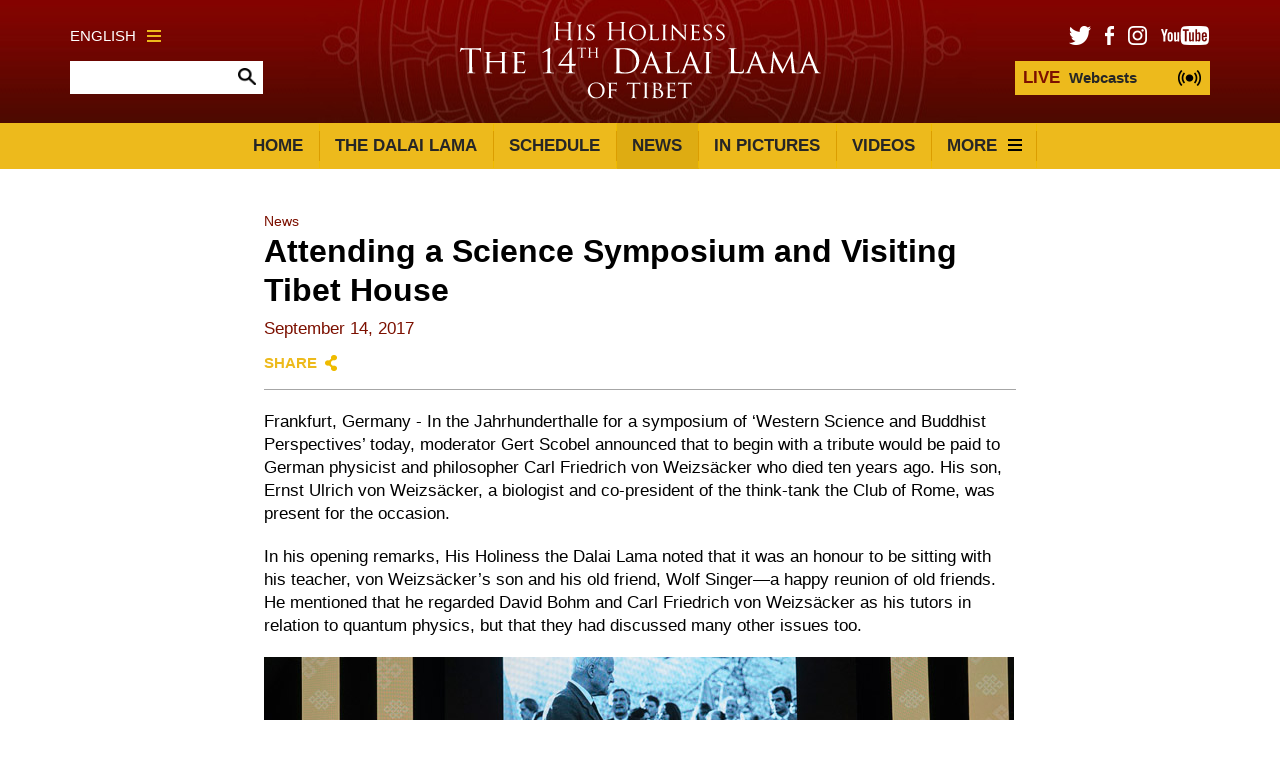

--- FILE ---
content_type: text/html; charset=UTF-8
request_url: https://www.dalailama.com/news/2017/attending-a-science-symposium-and-visiting-tibet-house
body_size: 15169
content:

	
	

	
				


<!DOCTYPE html>
<html lang="en">

<head>

						
	<title>The Office of His Holiness The Dalai Lama | The 14th Dalai Lama</title>
	<meta name="description" content="The Official Website of The Office of His Holiness the 14th Dalai Lama" />

	<meta property="fb:app_id" content="">
	<meta property="og:url" content="https://www.dalailama.com/news/2017/attending-a-science-symposium-and-visiting-tibet-house" />
	<meta property="og:type" content="website" />
	<meta property="og:title" content="The Office of His Holiness The Dalai Lama | The 14th Dalai Lama" />
	<meta property="og:image" content="https://www.dalailama.com/assets/news-thumbnails/_1200x630_crop_center-center_none/2017-09-14-Frankfurt-N05_A7R1220.jpg" />
	<meta property="og:image:width" content="1200" />
	<meta property="og:image:height" content="630" />
	<meta property="og:description" content="The Official Website of The Office of His Holiness the 14th Dalai Lama" />
	<meta property="og:site_name" content="The 14th Dalai Lama" />
	<meta property="og:locale" content="en_US" />
	<meta property="og:locale:alternate" content="en_US" />
	
	<meta name="twitter:card" content="summary_large_image" />
	<meta name="twitter:site" content="" />
	<meta name="twitter:url" content="https://www.dalailama.com/news/2017/attending-a-science-symposium-and-visiting-tibet-house" />
	<meta name="twitter:title" content="The Office of His Holiness The Dalai Lama | The 14th Dalai Lama" />
	<meta name="twitter:description" content="The Official Website of The Office of His Holiness the 14th Dalai Lama" />
	<meta name="twitter:image" content="https://www.dalailama.com/assets/news-thumbnails/_1200x600_crop_center-center_none/2017-09-14-Frankfurt-N05_A7R1220.jpg" />

	
	<link rel="home" href="https://www.dalailama.com/" />
	<link rel="canonical" href="https://www.dalailama.com/news/2017/attending-a-science-symposium-and-visiting-tibet-house">

	<meta http-equiv="X-UA-Compatible" content="IE=edge" />
	<meta http-equiv="Content-Type" content="text/html; charset=utf-8" />
	<meta name="apple-mobile-web-app-title" content="The 14th Dalai Lama">
	<meta name="viewport" content="width=device-width, initial-scale=1.0">

					<meta name="apple-itunes-app" content="app-id=1271934030, app-argument=https://www.dalailama.com/news/2017/attending-a-science-symposium-and-visiting-tibet-house">
		
		<!-- AMP pages -->
		<link rel="canonical" href="https://www.dalailama.com/news/2017/attending-a-science-symposium-and-visiting-tibet-house">
		<link rel="amphtml" href="https://www.dalailama.com/news/2017/attending-a-science-symposium-and-visiting-tibet-house/amp">
	
	<!-- Icons -->
	<link rel="shortcut icon" href="/static/min/img/icons/favicon.ico" type="image/x-icon" />
	<link rel="icon" type="image/png" href="/static/min/img/icons/favicon-196x196.png" sizes="196x196" />
	<link rel="icon" type="image/png" href="/static/min/img/icons/favicon-96x96.png" sizes="96x96" />
	<link rel="icon" type="image/png" href="/static/min/img/icons/favicon-32x32.png" sizes="32x32" />
	<link rel="icon" type="image/png" href="/static/min/img/icons/favicon-16x16.png" sizes="16x16" />
	<link rel="icon" type="image/png" href="/static/min/img/icons/favicon-128.png" sizes="128x128" />
	<link rel="apple-touch-icon-precomposed" sizes="57x57" href="/static/min/img/icons/apple-touch-icon-57x57.png" />
	<link rel="apple-touch-icon-precomposed" sizes="114x114" href="/static/min/img/icons/apple-touch-icon-114x114.png" />
	<link rel="apple-touch-icon-precomposed" sizes="72x72" href="/static/min/img/icons/apple-touch-icon-72x72.png" />
	<link rel="apple-touch-icon-precomposed" sizes="144x144" href="/static/min/img/icons/apple-touch-icon-144x144.png" />
	<link rel="apple-touch-icon-precomposed" sizes="60x60" href="/static/min/img/icons/apple-touch-icon-60x60.png" />
	<link rel="apple-touch-icon-precomposed" sizes="120x120" href="/static/min/img/icons/apple-touch-icon-120x120.png" />
	<link rel="apple-touch-icon-precomposed" sizes="76x76" href="/static/min/img/icons/apple-touch-icon-76x76.png" />
	<link rel="apple-touch-icon-precomposed" sizes="152x152" href="/static/min/img/icons/apple-touch-icon-152x152.png" />
	<meta name="application-name" content="&nbsp;"/>
	<meta name="msapplication-TileColor" content="#FFFFFF" />
	<meta name="msapplication-TileImage" content="/static/min/img/icons/mstile-144x144.png" />
	<meta name="msapplication-square70x70logo" content="/static/min/img/icons/mstile-70x70.png" />
	<meta name="msapplication-square150x150logo" content="/static/min/img/icons/mstile-150x150.png" />
	<meta name="msapplication-wide310x150logo" content="/static/min/img/icons/mstile-310x150.png" />
	<meta name="msapplication-square310x310logo" content="/static/min/img/icons/mstile-310x310.png" />

	<!-- RSS Feeds -->
	<link rel="alternate" type="application/rss+xml" title="The 14th Dalai Lama &raquo; News RSS Feed" href="https://www.dalailama.com/news/rss/" />
	<link rel="alternate" type="application/rss+xml" title="The 14th Dalai Lama &raquo; Pictures RSS Feed" href="https://www.dalailama.com/pictures/rss/" />
	<link rel="alternate" type="application/rss+xml" title="The 14th Dalai Lama &raquo; Videos RSS Feed" href="https://www.dalailama.com/videos/rss/" />

	<!-- Styles -->
	<link href="/static/min/css/styles.min.css" rel="stylesheet">

	<!--[if (lt IE 9)]>
	    <script src="//cdnjs.cloudflare.com/ajax/libs/selectivizr/1.0.2/selectivizr-min.js"></script>
	    <script src="//cdnjs.cloudflare.com/ajax/libs/html5shiv/3.7/html5shiv.min.js"></script>
	<![endif]-->

</head>
<body>

	<div id="fb-root"></div>
	<script type="87a9fcbe685444ab00feb57d-text/javascript">(function(d, s, id) {
	  var js, fjs = d.getElementsByTagName(s)[0];
	  if (d.getElementById(id)) return;
	  js = d.createElement(s); js.id = id;
	  js.src = "//connect.facebook.net/en_GB/sdk.js#xfbml=1&version=v2.8&appId=1448332382136403";
	  fjs.parentNode.insertBefore(js, fjs);
	}(document, 'script', 'facebook-jssdk'));</script>

	<header role="mobile">
		<div class="row">
			<div class="live">
				<a href="/live" class="liveStream"></a>
			</div>
			<div class="logo">
				<a href="/"><img src="/static/min/img/dalai-lama-white.svg" alt="His Holiness the 14th Dalai Lama"></a>
			</div>
			<div class="menu">
				<a href="#" class="burger black toggleMobileNavigation closeMenu" data-content="menuContent">
					<div class="burger-icon">
						<span class="l1"></span>
						<span class="l2"></span>
						<span class="l3"></span>
					</div>
				</a>
			</div>
		</div>
		<div class="quickLinks">
			<div class="column menu active">
				<a href="javascript://" data-target="menuContent">Menu</a>
			</div>
			<div class="column">
				<a href="javascript://" data-target="searchContent">Search</a>
			</div>
			<div class="column">
				<a href="javascript://" data-target="socialContent">Social</a>
			</div>
			<div class="column">
				<a href="javascript://" data-target="languageContent">Language</a>
			</div>
		</div>
	</header>

		<nav role="mobileQuicklinks">
		<ul>
						<li><a href="https://www.dalailama.com/the-dalai-lama">The Dalai Lama</a></li>
						<li><a href="https://www.dalailama.com/schedule">Schedule</a></li>
						<li><a href="https://www.dalailama.com/pictures">In Pictures</a></li>
						<li><a href="https://www.dalailama.com/videos">Videos</a></li>
		</ul>
	</nav>
	
	<header role="main">
		<div class="container">
			<div class="search">
				<div class="wrapper">
					<div class="languages">
						<a href="#" class="burger gold languageToggle">
							English
							<div class="burger-icon">
								<span class="l1"></span>
								<span class="l2"></span>
								<span class="l3"></span>
							</div>
						</a>
					</div>
					<form action="https://www.dalailama.com/search/results" class="siteSearch">
						<input type="text" name="q" value="" autocomplete="off">
						<input type="image" src="/static/min/img/search-icon.png">
					</form>
				</div>
			</div>
			<div class="logo">
				<a href="/"><img src="/static/min/img/dalai-lama-white.svg" alt="His Holiness the 14th Dalai Lama"></a>
			</div>
			<div class="social">
				<div class="wrapper">
					<ul class="socialLinks">
						<li><a href="https://twitter.com/dalailama" target="_blank"><img src="/static/min/img/tw-icon.png" alt="Twitter"></a></li>
						<li><a href="https://www.facebook.com/DalaiLama/" target="_blank"><img src="/static/min/img/fb-icon.png" alt="Facebook"></a></li>
						<li><a href="https://www.instagram.com/dalailama/" target="_blank"><img src="/static/min/img/instagram-icon.png" alt="Instagram"></a></li>
						<li><a href="https://www.youtube.com/dalailama" target="_blank"><img src="/static/min/img/youtube-icon.png" alt="Youtube"></a></li>
					</ul>
					<a href="/live" class="liveStream">
						<span>LIVE</span> Webcasts
					</a>
				</div>
			</div>
		</div>
	</header>

	<nav role="desktop">
		<div class="container">
																<ul class="navigation">
						<li><a href="/">Home</a></li>
													<li><a href="https://www.dalailama.com/the-dalai-lama" class="">The Dalai Lama</a></li>
													<li><a href="https://www.dalailama.com/schedule" class="">Schedule</a></li>
													<li><a href="https://www.dalailama.com/news" class="active">News</a></li>
													<li><a href="https://www.dalailama.com/pictures" class="">In Pictures</a></li>
													<li><a href="https://www.dalailama.com/videos" class="">Videos</a></li>
												<li>
							<a href="#" class="burger dropdownToggle">
								More
								<div class="burger-icon">
									<span class="l1"></span>
									<span class="l2"></span>
									<span class="l3"></span>
								</div>
							</a>
						</li>
					</ul>
									</div>
		<div class="dropdown">

											<div class="grid grid-quarters">
											<div class="grid-column grid-column-noPadding matchHeight">
							<h6><a href="https://www.dalailama.com/messages">Messages</a></h6>

																							<ul class="subnavigation">
																			<li><a href="https://www.dalailama.com/messages/compassion-and-human-values">Compassion and Human Values</a></li>
																			<li><a href="https://www.dalailama.com/messages/world-peace">World Peace</a></li>
																			<li><a href="https://www.dalailama.com/messages/environment">Environment</a></li>
																			<li><a href="https://www.dalailama.com/messages/religious-harmony-1">Religious Harmony</a></li>
																			<li><a href="https://www.dalailama.com/messages/buddhism">Buddhism</a></li>
																			<li><a href="https://www.dalailama.com/messages/retirement-and-reincarnation">Retirement and Reincarnation</a></li>
																			<li><a href="https://www.dalailama.com/messages/tibet">Tibet</a></li>
																			<li><a href="https://www.dalailama.com/messages/transcripts-and-interviews">Articles, Transcripts and Interviews</a></li>
																			<li><a href="https://www.dalailama.com/messages/acceptance-speeches">Acceptance Speeches</a></li>
																			<li><a href="https://www.dalailama.com/messages/dolgyal-shugden">Dolgyal (Shugden)</a></li>
																	</ul>
							
						</div>
											<div class="grid-column grid-column-noPadding matchHeight">
							<h6><a href="https://www.dalailama.com/teachings">Teachings</a></h6>

																							<ul class="subnavigation">
																			<li><a href="https://www.dalailama.com/teachings/attending-the-teachings">Practical Advice for Attending the Teachings in India</a></li>
																			<li><a href="https://www.dalailama.com/teachings/training-the-mind">Training the Mind</a></li>
																			<li><a href="https://www.dalailama.com/teachings/words-of-truth">Words of Truth</a></li>
																			<li><a href="https://www.dalailama.com/teachings/kalachakra-initiations">Introduction to the Kalachakra</a></li>
																	</ul>

															
						</div>
											<div class="grid-column grid-column-noPadding matchHeight">
							<h6><a href="https://www.dalailama.com/office">Office</a></h6>

																							<ul class="subnavigation">
																			<li><a href="https://www.dalailama.com/office/public-audiences">Public Audiences</a></li>
																			<li><a href="https://www.dalailama.com/office/private-audiences">Private Audiences</a></li>
																			<li><a href="https://www.dalailama.com/office/media-interviews">Media Interviews</a></li>
																			<li><a href="https://www.dalailama.com/office/invitations">Invitations</a></li>
																			<li><a href="https://www.dalailama.com/office/contact">Contact</a></li>
																	</ul>

																																				<br>
										<h6><a href="https://www.dalailama.com/the-gaden-phodrang-trust">The Gaden Phodrang Trust</a></h6>
																								
						</div>
										<div class="grid-column grid-column-noPadding matchHeight grid-column-books">
						<h6><a href="/books">Books</a></h6>
						<ul class="books">
															<li>
									<div class="image">
																				<img 
											src="[data-uri]
" 
											data-src="/assets/books/_bookCover/loving-kindness-n.jpg" 
											alt="Loving Kindness"
										>
									</div>
								</li>
															<li>
									<div class="image">
																				<img 
											src="[data-uri]
" 
											data-src="/assets/books/_bookCover/peaceful-mind-n.jpg" 
											alt="Peaceful Mind"
										>
									</div>
								</li>
															<li>
									<div class="image">
																				<img 
											src="[data-uri]
" 
											data-src="/assets/books/_bookCover/n-Voice-for-voiceless.jpg" 
											alt="Voice for the Voiceless"
										>
									</div>
								</li>
															<li>
									<div class="image">
																				<img 
											src="[data-uri]
" 
											data-src="/assets/books/_bookCover/n-Library-of-Wisdom-and-Compassion-v10.jpg" 
											alt="Vajrayana and the Culmination of the Path - Library of Wisdom and Compassion Vol 10"
										>
									</div>
								</li>
															<li>
									<div class="image">
																				<img 
											src="[data-uri]
" 
											data-src="/assets/books/_bookCover/The-book-of-compassion-n.jpg" 
											alt="The Book of Compassion"
										>
									</div>
								</li>
															<li>
									<div class="image">
																				<img 
											src="[data-uri]
" 
											data-src="/assets/books/_bookCover/n-Library-of-Wisdom-and-Compassion-v9.jpg" 
											alt="Appearing and Empty - Library of Wisdom and Compassion Vol 9"
										>
									</div>
								</li>
													</ul>
						<a href="/books" class="xsmall">View all books</a>

					</div>
				</div>
			
		</div>
	</nav>

	<div class="hideOnNavigation">

		
	<section role="header" class="small">
		<div class="grid grid-twothirds-centered">
			<div class="grid-column grid-column-noPadding">
				
<ul class="breadcrumb">

			<li><a href="/news">News</a></li>

	</ul>
				<h1>
									Attending a Science Symposium and Visiting Tibet House
									<span>					
					
					September 14, 2017
</span>
				</h1>
				<div class="controls">
					<div class="sharing">
						<a href="" class="shareToggle">Share</a>					</div>
				</div>
			</div>
		</div>
	</section>

	<section role="newsPost">
		<div class="grid grid-twothirds-centered">
			<div class="grid-column showCaptions fitVideos newsContentArea">
				<p>Frankfurt, Germany - In the Jahrhunderthalle for a symposium of ‘Western Science and Buddhist Perspectives’ today, moderator Gert Scobel announced that to begin with a tribute would be paid to German physicist and philosopher Carl Friedrich von Weizsäcker who died ten years ago. His son, Ernst Ulrich von Weizsäcker, a biologist and co-president of the think-tank the Club of Rome, was present for the occasion.</p>
<p>In his opening remarks, His Holiness the Dalai Lama noted that it was an honour to be sitting with his teacher, von Weizsäcker’s son and his old friend, Wolf Singer&mdash;a happy reunion of old friends. He mentioned that he regarded David Bohm and Carl Friedrich von Weizsäcker as his tutors in relation to quantum physics, but that they had discussed many other issues too.</p>
<figure><img src="/assets/news-articles/2017-09-14-Frankfurt-N01_SA92365.jpg" alt="His Holiness the Dalai Lama during a tribute to German physicist and philosopher Carl Friedrich von Weizsäcker at the Jahrhunderthalle in Frankfurt, Germany on September 14, 2017. Photo by Tenzin Choejor" title="His Holiness the Dalai Lama during a tribute to German physicist and philosopher Carl Friedrich von Weizsäcker at the Jahrhunderthalle in Frankfurt, Germany on September 14, 2017. Photo by Tenzin Choejor"></figure>
<p>Ernst Ulrich von Weizsäcker suggested that his father would have been proud to know that his memory was being honoured in this way. He mentioned discussions that have taken place in the Club of Rome about the need for a new enlightenment, one that balances short term and long term goals, as well as balancing the demands of the market and the state.</p>
<p>In presenting an ‘Update on Western Science’, Wolf Singer suggested that human beings can be both altruistic and cruel. Because we have language, we have the ability to communicate. He suggested that we are fully responsible for our own lives and that of the planet.</p>
<figure><img src="/assets/news-articles/2017-09-14-Frankfurt-N02_A7R1145.jpg" alt="Wolf Singer presenting an ‘Update on Western Science’ at the symposium of ‘Western Science and Buddhist Perspectives’ at the Jahrhunderthalle in Frankfurt, Germany on September 14, 2017. Photo by Tenzin Choejor" title="Wolf Singer presenting an ‘Update on Western Science’ at the symposium of ‘Western Science and Buddhist Perspectives’ at the Jahrhunderthalle in Frankfurt, Germany on September 14, 2017. Photo by Tenzin Choejor"></figure>
<p>Gert Scobel presented an ‘Overview of Ethical Contributions to Western Society’ in which he placed the Buddha in an historical context. He compared the approaches of East and West, with their differences of first and third person perspectives. He also explored the meaning and place of secular ethics.</p>
<p>Elaborating on ‘Neuroscience and Mindfulness’, Britta Holzel mentioned the recent huge growth in interest in mindfulness in connection with stress reduction, the abating of heart disease, pain management, as well as improved compassion and general well-being. She also referred to its role in attention regulation, emotional regulation, improved self-awareness and self regulation.</p>
<figure><img src="/assets/news-articles/2017-09-14-Frankfurt-N03_A7R1179.jpg" alt="Britta Holzel delivering her presentation on ‘Neuroscience and Mindfulness’ at the symposium of ‘Western Science and Buddhist Perspectives’ at the Jahrhunderthalle in Frankfurt, Germany on September 14, 2017. Photo by Tenzin Choejor" title="Britta Holzel delivering her presentation on ‘Neuroscience and Mindfulness’ at the symposium of ‘Western Science and Buddhist Perspectives’ at the Jahrhunderthalle in Frankfurt, Germany on September 14, 2017. Photo by Tenzin Choejor"></figure>
<p>Geshe Lobsang Tenzin Negi focussing on ‘Cognitively-based Compassion Training and SEED (Social Ethical Emotional Development)’ acknowledged the material progress that has been made in the world, but pointed out the need to see corresponding progress in the happiness people experience. He referred to the ‘World Happiness Report’ and mentioned his work at Emory University, where the structure of his framework is drawn from Goleman and Senge’s book ‘Triple Focus’ and the content is derived from His Holiness’s ‘Ethics for a New Millennium’ and ‘Beyond Religion’. He described the teaching programs that are being designed to foster social, emotional, ethical learning, and the crucial role that teacher preparation workshops play.</p>
<p>“I really admire your expert presentations of the work you’re doing,” His Holiness commented. “I am reminded that everything is due to other factors and nothing exists independently.</p>
<figure><img src="/assets/news-articles/2017-09-14-Frankfurt-N04_A7R1188.jpg" alt="Members of the audience listening to the presentation at the symposium of ‘Western Science and Buddhist Perspectives’ at the Jahrhunderthalle in Frankfurt, Germany on September 14, 2017. Photo by Tenzin Choejor" title="Members of the audience listening to the presentation at the symposium of ‘Western Science and Buddhist Perspectives’ at the Jahrhunderthalle in Frankfurt, Germany on September 14, 2017. Photo by Tenzin Choejor"></figure>
<p>“Modern education is inadequate on a mental level. We need to supplement it from other sources. By and large, ordinary people are readier to accept what is borne out by scientific findings. I believe that our ethics education must be based on these, as well as on common experience and common sense. Generally, we might say that ethical actions give rise to happiness, while unethical actions give rise to pain. Therefore, we need to encourage education about warm-heartedness, in the knowledge that it is a cause of better personal health and well-being, as well as greater individual, family and community happiness.”</p>
<p>His Holiness then entered into a dialogue with Wolf Singer that touched on the scientific view earlier in the 20th century that mind is but a product of the brain. Towards the end of the century there seemed to be an acceptance that some mental activity can affect the brain. Singer replied that the prevailing view is that mind is an emerging property of the brain, but some reciprocal functions may have been underestimated.</p>
<figure><img src="/assets/news-articles/2017-09-14-Frankfurt-N05_A7R1220.jpg" alt="His Holiness the Dalai Lama commenting on the presentations at the symposium of ‘Western Science and Buddhist Perspectives’ at the Jahrhunderthalle in Frankfurt, Germany on September 14, 2017. Photo by Tenzin Choejor" title="His Holiness the Dalai Lama commenting on the presentations at the symposium of ‘Western Science and Buddhist Perspectives’ at the Jahrhunderthalle in Frankfurt, Germany on September 14, 2017. Photo by Tenzin Choejor"></figure>
<p>His Holiness also wanted his opinion on whether a brain exists at the time of conception and Singer told him it has only potential existence at that time. He went on to ask if, on a subtle level, we can say that particles that constitute a brain and the particles that make up rocks and plants are the same. Singer conceded that the matter is the same, but it is organized differently.</p>
<p>Repeating a question he has asked others, His Holiness wanted to know if a perfect sperm encounters a womb and ovum in perfect condition it is 100% certain that conception will take place. Receiving a negative answer, he wanted to know what third factor might be involved. Singer told him a sperm is a living being, but conceded that it has no consciousness.</p>
<figure><img src="/assets/news-articles/2017-09-14-Frankfurt-N06_SA92461.jpg" alt="A member of the audience asking His Holiness the Dalai Lama a question during the symposium of ‘Western Science and Buddhist Perspectives’ at the Jahrhunderthalle in Frankfurt, Germany on September 14, 2017. Photo by Tenzin Choejor" title="A member of the audience asking His Holiness the Dalai Lama a question during the symposium of ‘Western Science and Buddhist Perspectives’ at the Jahrhunderthalle in Frankfurt, Germany on September 14, 2017. Photo by Tenzin Choejor"></figure>
<p>A member of the audience asked if the conversation hadn’t focussed too much on the brain and not enough on the heart. His Holiness remarked that the heart is controlled by the brain. He asked rhetorically what controls the altruism and love we associated with the heart and Singer replied, “The brain.”</p>
<p>Nevertheless, His Holiness concluded that a lot of the problems human beings face are a result of a lack of concern for the well-being of others, which can be tackled not by technological solutions, but by a ‘change of heart.’</p>
<p>After lunch, His Holiness drove to the newly established Tibet House where he was received by the founder, Dagyab Rinpoche and the local Mayor, Uwe Becker. He formally cut the ribbon, lit the lamp and recited verses of consecration to indicate the inauguration of the institution.</p>
<figure><img src="/assets/news-articles/2017-09-14-Frankfurt-N07_SA92608.jpg" alt="His Holiness the Dalai Lama and Dagyab Rinpoche recited verses of consecration to indicate the inauguration of the newly established Tibethaus in Frankfurt, Germany on September 14, 2017. Photo by Tenzin Choejor" title="His Holiness the Dalai Lama and Dagyab Rinpoche recited verses of consecration to indicate the inauguration of the newly established Tibethaus in Frankfurt, Germany on September 14, 2017. Photo by Tenzin Choejor"></figure>
<p>Mayor Becker welcomed His Holiness and introduced him to gathered members of the media.</p>
<p>“The world is becoming smaller due to technological developments,” His Holiness told them. “Therefore, it’s important to know about different cultural heritage. I believe that Germans interested in Tibet came to Lhasa before the Second World War.</p>
<p>“After the war, a new nation arose from the ashes of ruin and yet I’ve been struck by the lack of resentment for what happened among my German friends.</p>
<p>“Since first coming to Europe in 1973 I’ve visited Frankfurt several times and have often passed through the airport on the way to other destinations. I’m happy to see a German Tibet House set up here. Amongst our rich cultural heritage, we Tibetans have kept the Nalanda Tradition alive with its exercise of logic and understanding of the workings of the mind and emotions. It’s my hope that this may become a centre of learning where people can study these things in an academic way.”</p>
<figure><img src="/assets/news-articles/2017-09-14-Frankfurt-N08_SA92692.jpg" alt="A journalist asking His Holiness the Dalai Lama a question during his meeting with members of the media at Tibethaus in Frankfurt, Germany on September 14, 2017. Photo by Tenzin Choejor" title="A journalist asking His Holiness the Dalai Lama a question during his meeting with members of the media at Tibethaus in Frankfurt, Germany on September 14, 2017. Photo by Tenzin Choejor"></figure>
<p>Asked his view of the refugee crisis with which Europe is still grappling, His Holiness expressed admiration for German efforts to extend help. However, he compared the various refugees to Tibetans who have not given up their fundamental expectation to eventually go home. In that context, he said that it is good to offer shelter and education facilities for the young. The long term aim though should be for them ultimately to return home once peace has been restored.</p>
<p>His Holiness agreed with another questioner that it is unfortunate that concern for violations of human rights in places like Tibet takes second place to economic considerations. He asserted that he has no argument with the Chinese people as such, although he resists hard-line government policy.</p>
<p>The matter of sexual abuse in Buddhist organizations came up and His Holiness acknowledged that he knows Sogyal Rinpoche, who has been the target of recent complaints, and accepted that his students have spoken out. He stated that respect for the spiritual teacher is important, but quoted the ‘Stages of the Path’ which in turn cites the Vinaya: “If a teacher’s explanation accords with wholesome practice, pay attention and follow it. If it is unwholesome, do not follow it. If the teacher advises something that is against the Dharma, oppose it.”</p>
<figure><img src="/assets/news-articles/2017-09-14-Frankfurt-N09_SA92808.jpg" alt="His Holiness the Dalai Lama thanking members of the media after their meeting at Tibethaus in Frankfurt, Germany on September 14, 2017. Photo by Tenzin Choejor" title="His Holiness the Dalai Lama thanking members of the media after their meeting at Tibethaus in Frankfurt, Germany on September 14, 2017. Photo by Tenzin Choejor"></figure>
<p>Turning to the members of the media themselves, His Holiness encouraged them to help promote human values and inter-religious harmony. He told them they had a responsibility not only to report sensationalist negative stories, but also some of the positive events, like the finding that basic human nature is compassionate, that we otherwise take for granted. He reminded them to tell people that humanity is not doomed, and that if appropriate efforts are made now, a happier, more peaceful world can be achieved.</p>
<p>Tomorrow, His Holiness leaves Frankfurt for Sicily in southern Italy.</p>
			</div>
		</div>
	</section>


		<footer role="social">
			<div class="container">
				<ul>
					<li><a href="https://twitter.com/dalailama" target="_blank"><img src="/static/min/img/tw-icon-large.png" alt="Facebook"></a></li>
					<li><a href="https://www.facebook.com/DalaiLama/" target="_blank"><img src="/static/min/img/fb-icon-large.png" alt="Twitter"></a></li>
					<li><a href="https://www.instagram.com/dalailama/" target="_blank"><img src="/static/min/img/instagram-icon-large.png" alt="Instagram"></a></li>
					<li><a href="https://www.youtube.com/dalailama" target="_blank"><img src="/static/min/img/youtube-icon-large.png" alt="Youtube"></a></li>
				</ul>
			</div>
		</footer>

		<footer role="copyright">
			<div class="container">
				<ul>
					<li class="first">All Content Copyright &copy; The Office of His Holiness the Dalai Lama</li>
				</ul>
			</div>
		</footer>

	</div>

	<div class="overlayScreen"></div>

	<div class="tintedScreen"></div>
	<div class="socialSharingPopup">
		<div class="padding">
			<h3>Share</h3>
			<ul>
				<li class="facebook"><a href="https://www.facebook.com/sharer/sharer.php?u=https://www.dalailama.com/news/2017/attending-a-science-symposium-and-visiting-tibet-house" target="_blank">Facebook</a></li>
				<li class="twitter"><a href="https://twitter.com/share?text=Attending a Science Symposium and Visiting Tibet House&amp;url=https://www.dalailama.com/news/2017/attending-a-science-symposium-and-visiting-tibet-house" target="_blank">Twitter</a></li>
				<li class="email"><a href="mailto:?subject=Link on the Dalai Lama website&amp;body=Check out this page: https://www.dalailama.com/news/2017/attending-a-science-symposium-and-visiting-tibet-house">Email</a></li>
			</ul>
			<div class="clipboard">
				<a href="javascript://" class="button gold copy" data-clipboard-target="#copyToClipboard" alt="Copy to clipboard">Copy</a>
				<input type="text" id="copyToClipboard" value="https://www.dalailama.com/news/2017/attending-a-science-symposium-and-visiting-tibet-house">
			</div>
		</div>
	</div>
	<div class="languagePopup">
		<div class="padding">
			<h3>Choose Language</h3>
			<ul>
				<li><a href="http://www.gyalwarinpoche.com/" target="_blank"><img src="/static/min/img/languages/tibetan.png" alt="Tibetan"></a></li>
				<li><a href="http://www.dalailamaworld.com/" target="_blank"><img src="/static/min/img/languages/chinese.png" alt="Chinese"></a></li>
				<li><a href="https://kr.dalailama.com/" target="_blank"><img src="/static/min/img/languages/korean.png" alt="Korean"></a></li>
				<li><a href="http://www.dalailamahindi.com/" target="_blank"><img src="/static/min/img/languages/hindi.png" alt="Hindi"></a></li>
				<li><a href="http://www.dalailamajapanese.com/" target="_blank"><img src="/static/min/img/languages/japanese.png" alt="Japanese"></a></li>
				<li><a href="http://it.dalailama.com/" target="_blank"><img src="/static/min/img/languages/italiano.png" alt="Italiano"></a></li>
				<li><a href="http://de.dalailama.com/" target="_blank"><img src="/static/min/img/languages/deutsch.png" alt="Deutsch"></a></li>
				<li><a href="https://mn.dalailama.com/" target="_blank"><img src="/static/min/img/languages/mongol.png" alt="Mongol"></a></li>
				<li><a href="https://ru.dalailama.com/" target="_blank"><img src="/static/min/img/languages/russian.png" alt="Russian"></a></li>
				<li><a href="https://fr.dalailama.com/" target="_blank"><img src="/static/min/img/languages/french.png" alt="Français"></a></li>
				<li><a href="https://vn.dalailama.com/" target="_blank"><img src="/static/min/img/languages/vietnamese.png" alt="Tiếng Việt"></a></li>
				<li><a href="http://eldalailama.com/" target="_blank"><img src="/static/min/img/languages/spanish.png" alt="Español"></a></li>
			</ul>
		</div>
	</div>

	<div class="mobileNavigation">
		<div class="socialContent screen">
			<h3>Social Channels</h3>
			<ul>
				<li><a href="https://www.facebook.com/DalaiLama/" target="_blank">Facebook</a></li>
				<li><a href="https://twitter.com/dalailama" target="_blank">Twitter</a></li>
				<li><a href="https://www.instagram.com/dalailama/" target="_blank">Instagram</a></li>
				<li><a href="https://www.youtube.com/dalailama" target="_blank">Youtube</a></li>
			</ul>
		</div>
		<div class="languageContent screen">
			<h3>Choose Language</h3>
			<ul>
				<li><a href="http://www.gyalwarinpoche.com/" target="_blank">Tibetan</a></li>
				<li><a href="http://www.dalailamaworld.com/" target="_blank">Chinese</a></li>
				<li><a href="https://kr.dalailama.com/" target="_blank">Korean</a></li>
				<li><a href="http://www.dalailamahindi.com/" target="_blank">Hindi</a></li>
				<li><a href="http://www.dalailamajapanese.com/" target="_blank">Japanese</a></li>
				<li><a href="http://de.dalailama.com/" target="_blank">Deutsch</a></li>
				<li><a href="http://it.dalailama.com/" target="_blank">Italiano</a></li>
				<li><a href="https://mn.dalailama.com/" target="_blank">Mongol</a></li>
				<li><a href="https://ru.dalailama.com/" target="_blank">Russian</a></li>
				<li><a href="https://fr.dalailama.com/" target="_blank">Français</a></li>
				<li><a href="https://vn.dalailama.com/" target="_blank">Tiếng Việt</a></li>
				<li><a href="http://eldalailama.com/" target="_blank">Español</a></li>
			</ul>
		</div>
		<div class="searchContent screen">
			<form action="https://www.dalailama.com/search/results" class="siteSearch">
				<h3>Search Website</h3>
				<input type="text" name="q" value="" autocomplete="off">
				<input type="image" src="/static/min/img/search-icon.png">
			</form>
			<h3>Popular Searches</h3>
			<ul>
				<li><a href="/search/results?q=schedule">Schedule</a></li>
				<li><a href="/search/results?q=biography">Biography</a></li>
				<li><a href="/search/results?q=awards">Awards</a></li>
			</ul>
		</div>
		<div class="menuContent screen">
			 			<ul>
 				<li class="nav-item-level-1"><a href="/">Homepage</a></li>
				
																																																														
					<li class="nav-item-level-1    nav-item-has-children " id="nav-item-1">
						<a href="https://www.dalailama.com/the-dalai-lama">
							The Dalai Lama
						</a>
												<span class="toggle-children toggle-children-trigger">
							<svg xmlns="http://www.w3.org/2000/svg" width="40px" height="40px" viewBox="0 0 24 24"><path d="M16.59 8.59L12 13.17 7.41 8.59 6 10l6 6 6-6z"/ fill="#edba1c"></svg>
						</span>
						
													<ul class="children">
																
								
																																																														
					<li class="nav-item-level-2    nav-item-has-children " id="nav-item-2">
						<a href="https://www.dalailama.com/the-dalai-lama/biography-and-daily-life">
							Biography and Daily Life
						</a>
												<span class="toggle-children toggle-children-trigger">
							<svg xmlns="http://www.w3.org/2000/svg" width="40px" height="40px" viewBox="0 0 24 24"><path d="M16.59 8.59L12 13.17 7.41 8.59 6 10l6 6 6-6z"/ fill="#edba1c"></svg>
						</span>
						
													<ul class="children">
																
								
																																																														
					<li class="nav-item-level-3     " id="nav-item-3">
						<a href="https://www.dalailama.com/the-dalai-lama/biography-and-daily-life/three-main-commitments">
							Principal Commitments
						</a>
						
						
						 
					</li>
				
																																																														
					<li class="nav-item-level-3     " id="nav-item-4">
						<a href="https://www.dalailama.com/the-dalai-lama/biography-and-daily-life/brief-biography">
							Brief Biography
						</a>
						
						
						 
					</li>
				
																																																														
					<li class="nav-item-level-3     " id="nav-item-5">
						<a href="https://www.dalailama.com/the-dalai-lama/biography-and-daily-life/birth-to-exile">
							Birth to Exile
						</a>
						
						
						 
					</li>
				
																																																														
					<li class="nav-item-level-3    nav-item-has-children " id="nav-item-6">
						<a href="https://www.dalailama.com/the-dalai-lama/biography-and-daily-life/retirement">
							Retirement
						</a>
												<span class="toggle-children toggle-children-trigger">
							<svg xmlns="http://www.w3.org/2000/svg" width="40px" height="40px" viewBox="0 0 24 24"><path d="M16.59 8.59L12 13.17 7.41 8.59 6 10l6 6 6-6z"/ fill="#edba1c"></svg>
						</span>
						
													<ul class="children">
																
								
																																																														
					<li class="nav-item-level-4     " id="nav-item-7">
						<a href="https://www.dalailama.com/the-dalai-lama/biography-and-daily-life/retirement/52nd-anniversary-of-tibetan-uprising-day-statement">
							52nd Anniversary of Tibetan Uprising Day Statement
						</a>
						
						
						 
					</li>
				
																																																														
					<li class="nav-item-level-4     " id="nav-item-8">
						<a href="https://www.dalailama.com/the-dalai-lama/biography-and-daily-life/retirement/message-to-14th-assembly">
							Message to 14th Assembly
						</a>
						
						
						 
					</li>
				
																																																														
					<li class="nav-item-level-4     " id="nav-item-9">
						<a href="https://www.dalailama.com/the-dalai-lama/biography-and-daily-life/retirement/retirement-remarks">
							 Retirement Remarks
						</a>
						
						
						 
					</li>
											</ul>
						
						 
					</li>
				
																																																														
					<li class="nav-item-level-3    nav-item-has-children " id="nav-item-10">
						<a href="https://www.dalailama.com/the-dalai-lama/biography-and-daily-life/reincarnation">
							Reincarnation
						</a>
												<span class="toggle-children toggle-children-trigger">
							<svg xmlns="http://www.w3.org/2000/svg" width="40px" height="40px" viewBox="0 0 24 24"><path d="M16.59 8.59L12 13.17 7.41 8.59 6 10l6 6 6-6z"/ fill="#edba1c"></svg>
						</span>
						
													<ul class="children">
																
								
																																																														
					<li class="nav-item-level-4     " id="nav-item-11">
						<a href="https://www.dalailama.com/the-dalai-lama/biography-and-daily-life/reincarnation/rebirth-recognition-tradition-2011-09-24">
							The Dalai Lama: Rebirth, Recognition &amp; Tradition - September 24, 2011
						</a>
						
						
						 
					</li>
				
																																																														
					<li class="nav-item-level-4     " id="nav-item-12">
						<a href="https://www.dalailama.com/the-dalai-lama/biography-and-daily-life/reincarnation/statement-affirming-the-continuation-of-the-institution-of-dalai-lama-july-2-2025">
							Statement Affirming the Continuation of the Institution of Dalai Lama - July 2, 2025
						</a>
						
						
						 
					</li>
											</ul>
						
						 
					</li>
				
																																																														
					<li class="nav-item-level-3     " id="nav-item-13">
						<a href="https://www.dalailama.com/the-dalai-lama/biography-and-daily-life/a-routine-day">
							Routine Day
						</a>
						
						
						 
					</li>
				
																																																														
					<li class="nav-item-level-3     " id="nav-item-14">
						<a href="https://www.dalailama.com/the-dalai-lama/biography-and-daily-life/questions-answers">
							Questions &amp; Answers
						</a>
						
						
						 
					</li>
											</ul>
						
						 
					</li>
				
																																																														
					<li class="nav-item-level-2    nav-item-has-children " id="nav-item-15">
						<a href="https://www.dalailama.com/the-dalai-lama/previous-dalai-lamas">
							Previous Dalai Lamas
						</a>
												<span class="toggle-children toggle-children-trigger">
							<svg xmlns="http://www.w3.org/2000/svg" width="40px" height="40px" viewBox="0 0 24 24"><path d="M16.59 8.59L12 13.17 7.41 8.59 6 10l6 6 6-6z"/ fill="#edba1c"></svg>
						</span>
						
													<ul class="children">
																
								
																																																														
					<li class="nav-item-level-3     " id="nav-item-16">
						<a href="https://www.dalailama.com/the-dalai-lama/previous-dalai-lamas/previous-dalai-lama">
							Short Biographies of the Previous Dalai Lamas
						</a>
						
						
						 
					</li>
											</ul>
						
						 
					</li>
				
																																																														
					<li class="nav-item-level-2    nav-item-has-children " id="nav-item-17">
						<a href="https://www.dalailama.com/the-dalai-lama/events-and-awards">
							Events and Awards
						</a>
												<span class="toggle-children toggle-children-trigger">
							<svg xmlns="http://www.w3.org/2000/svg" width="40px" height="40px" viewBox="0 0 24 24"><path d="M16.59 8.59L12 13.17 7.41 8.59 6 10l6 6 6-6z"/ fill="#edba1c"></svg>
						</span>
						
													<ul class="children">
																
								
																																																														
					<li class="nav-item-level-3     " id="nav-item-18">
						<a href="https://www.dalailama.com/the-dalai-lama/events-and-awards/chronology-of-events">
							Chronology of Events
						</a>
						
						
						 
					</li>
				
																																																														
					<li class="nav-item-level-3    nav-item-has-children " id="nav-item-19">
						<a href="https://www.dalailama.com/the-dalai-lama/events-and-awards/major-awards-and-honorary-conferments">
							Awards &amp; Honors 2000 - Present
						</a>
												<span class="toggle-children toggle-children-trigger">
							<svg xmlns="http://www.w3.org/2000/svg" width="40px" height="40px" viewBox="0 0 24 24"><path d="M16.59 8.59L12 13.17 7.41 8.59 6 10l6 6 6-6z"/ fill="#edba1c"></svg>
						</span>
						
													<ul class="children">
																
								
																																																														
					<li class="nav-item-level-4     " id="nav-item-20">
						<a href="https://www.dalailama.com/the-dalai-lama/events-and-awards/major-awards-and-honorary-conferments/award-honors-1957-1999">
							Award &amp; Honors 1957 - 1999
						</a>
						
						
						 
					</li>
											</ul>
						
						 
					</li>
				
																																																														
					<li class="nav-item-level-3    nav-item-has-children " id="nav-item-21">
						<a href="https://www.dalailama.com/the-dalai-lama/events-and-awards/dignitaries-met">
							Dignitaries Met 2011 - Present
						</a>
												<span class="toggle-children toggle-children-trigger">
							<svg xmlns="http://www.w3.org/2000/svg" width="40px" height="40px" viewBox="0 0 24 24"><path d="M16.59 8.59L12 13.17 7.41 8.59 6 10l6 6 6-6z"/ fill="#edba1c"></svg>
						</span>
						
													<ul class="children">
																
								
																																																														
					<li class="nav-item-level-4     " id="nav-item-22">
						<a href="https://www.dalailama.com/the-dalai-lama/events-and-awards/dignitaries-met/dignitaries-met-2005-2010">
							Dignitaries Met 2005 - 2010
						</a>
						
						
						 
					</li>
				
																																																														
					<li class="nav-item-level-4     " id="nav-item-23">
						<a href="https://www.dalailama.com/the-dalai-lama/events-and-awards/dignitaries-met/dignitaries-met-2000-2004">
							Dignitaries Met 2000 - 2004
						</a>
						
						
						 
					</li>
				
																																																														
					<li class="nav-item-level-4     " id="nav-item-24">
						<a href="https://www.dalailama.com/the-dalai-lama/events-and-awards/dignitaries-met/dignitaries-met-1990-1999">
							Dignitaries Met 1990 - 1999
						</a>
						
						
						 
					</li>
				
																																																														
					<li class="nav-item-level-4     " id="nav-item-25">
						<a href="https://www.dalailama.com/the-dalai-lama/events-and-awards/dignitaries-met/dignitaries-met-1954-1989-1">
							Dignitaries Met 1954 - 1989
						</a>
						
						
						 
					</li>
											</ul>
						
						 
					</li>
				
																																																														
					<li class="nav-item-level-3    nav-item-has-children " id="nav-item-26">
						<a href="https://www.dalailama.com/the-dalai-lama/events-and-awards/travels">
							Travels
						</a>
												<span class="toggle-children toggle-children-trigger">
							<svg xmlns="http://www.w3.org/2000/svg" width="40px" height="40px" viewBox="0 0 24 24"><path d="M16.59 8.59L12 13.17 7.41 8.59 6 10l6 6 6-6z"/ fill="#edba1c"></svg>
						</span>
						
													<ul class="children">
																
								
																																																														
					<li class="nav-item-level-4     " id="nav-item-27">
						<a href="https://www.dalailama.com/the-dalai-lama/events-and-awards/travels/travels-2010-present">
							Travels 2010 - Present
						</a>
						
						
						 
					</li>
				
																																																														
					<li class="nav-item-level-4     " id="nav-item-28">
						<a href="https://www.dalailama.com/the-dalai-lama/events-and-awards/travels/travels-2000-2009">
							Travels 2000 - 2009
						</a>
						
						
						 
					</li>
				
																																																														
					<li class="nav-item-level-4     " id="nav-item-29">
						<a href="https://www.dalailama.com/the-dalai-lama/events-and-awards/travels/travels-1990-1999">
							Travels 1990 - 1999
						</a>
						
						
						 
					</li>
				
																																																														
					<li class="nav-item-level-4     " id="nav-item-30">
						<a href="https://www.dalailama.com/the-dalai-lama/events-and-awards/travels/travels-1980-1989">
							Travels 1980 - 1989
						</a>
						
						
						 
					</li>
				
																																																														
					<li class="nav-item-level-4     " id="nav-item-31">
						<a href="https://www.dalailama.com/the-dalai-lama/events-and-awards/travels/travels-1959-1979">
							Travels 1959 - 1979
						</a>
						
						
						 
					</li>
											</ul>
						
						 
					</li>
											</ul>
						
						 
					</li>
											</ul>
						
						 
					</li>
				
																																																														
					<li class="nav-item-level-1    nav-item-has-children " id="nav-item-32">
						<a href="https://www.dalailama.com/schedule">
							Schedule
						</a>
												<span class="toggle-children toggle-children-trigger">
							<svg xmlns="http://www.w3.org/2000/svg" width="40px" height="40px" viewBox="0 0 24 24"><path d="M16.59 8.59L12 13.17 7.41 8.59 6 10l6 6 6-6z"/ fill="#edba1c"></svg>
						</span>
						
													<ul class="children">
																											<li class="nav-item-level-2"><a href="/schedule/2026-schedule-archive">2026 Archive</a></li>
																			<li class="nav-item-level-2"><a href="/schedule/2025-schedule-archive">2025 Archive</a></li>
																			<li class="nav-item-level-2"><a href="/schedule/2024-schedule-archive">2024 Archive</a></li>
																			<li class="nav-item-level-2"><a href="/schedule/2023-schedule-archive">2023 Archive</a></li>
																			<li class="nav-item-level-2"><a href="/schedule/2022-schedule-archive">2022 Archive</a></li>
																			<li class="nav-item-level-2"><a href="/schedule/2021-schedule-archive">2021 Archive</a></li>
																			<li class="nav-item-level-2"><a href="/schedule/2020-schedule-archive">2020 Archive</a></li>
																			<li class="nav-item-level-2"><a href="/schedule/2019-schedule-archive">2019 Archive</a></li>
																			<li class="nav-item-level-2"><a href="/schedule/2018-schedule-archive">2018 Archive</a></li>
																			<li class="nav-item-level-2"><a href="/schedule/2017-schedule-archive">2017 Archive</a></li>
																									
								
																																																														
					<li class="nav-item-level-2     " id="nav-item-33">
						<a href="https://www.dalailama.com/schedule/2016-archive">
							2016 Archive
						</a>
						
						
						 
					</li>
				
																																																														
					<li class="nav-item-level-2     " id="nav-item-34">
						<a href="https://www.dalailama.com/schedule/2015-archive">
							2015 Archive
						</a>
						
						
						 
					</li>
				
																																																														
					<li class="nav-item-level-2     " id="nav-item-35">
						<a href="https://www.dalailama.com/schedule/2014-archive">
							2014 Archive
						</a>
						
						
						 
					</li>
				
																																																														
					<li class="nav-item-level-2     " id="nav-item-36">
						<a href="https://www.dalailama.com/schedule/2013-archive">
							2013 Archive
						</a>
						
						
						 
					</li>
				
																																																														
					<li class="nav-item-level-2     " id="nav-item-37">
						<a href="https://www.dalailama.com/schedule/2012-archive">
							2012 Archive
						</a>
						
						
						 
					</li>
				
																																																														
					<li class="nav-item-level-2     " id="nav-item-38">
						<a href="https://www.dalailama.com/schedule/2011-archive">
							2011 Archive
						</a>
						
						
						 
					</li>
				
																																																														
					<li class="nav-item-level-2     " id="nav-item-39">
						<a href="https://www.dalailama.com/schedule/2010-archive">
							2010 Archive
						</a>
						
						
						 
					</li>
				
																																																														
					<li class="nav-item-level-2     " id="nav-item-40">
						<a href="https://www.dalailama.com/schedule/2009-archive">
							2009 Archive
						</a>
						
						
						 
					</li>
				
																																																														
					<li class="nav-item-level-2     " id="nav-item-41">
						<a href="https://www.dalailama.com/schedule/2008-archive">
							2008 Archive
						</a>
						
						
						 
					</li>
											</ul>
						
						 
					</li>
				
																																																														
					<li class="nav-item-level-1  nav-item-is-in-path nav-item-is-top-parent  nav-item-has-children" id="nav-item-42">
						<a href="https://www.dalailama.com/news">
							News
						</a>
												<span class="toggle-children toggle-children-trigger">
							<svg xmlns="http://www.w3.org/2000/svg" width="40px" height="40px" viewBox="0 0 24 24"><path d="M16.59 8.59L12 13.17 7.41 8.59 6 10l6 6 6-6z"/ fill="#edba1c"></svg>
						</span>
						
						
						 							<ul class="children">
																										<li class="nav-item-has-children nav-item-level-2">
										<a href="#" class="toggle-children-trigger">2026 Archive</a>
										<span class="toggle-children toggle-children-trigger">
											<svg xmlns="http://www.w3.org/2000/svg" width="40px" height="40px" viewBox="0 0 24 24"><path d="M16.59 8.59L12 13.17 7.41 8.59 6 10l6 6 6-6z"/ fill="#edba1c"></svg>
										</span>
										<ul class="children">
																							
																																			
																																			
																																			
																																			
																																			
																																			
																																			
																																			
																																			
																																			
																																																<li class="nav-item-level-3">
														<a href="https://www.dalailama.com/news/archive/2026/1">January</a>
													</li>
																																	</ul>
									</li>
																										<li class="nav-item-has-children nav-item-level-2">
										<a href="#" class="toggle-children-trigger">2025 Archive</a>
										<span class="toggle-children toggle-children-trigger">
											<svg xmlns="http://www.w3.org/2000/svg" width="40px" height="40px" viewBox="0 0 24 24"><path d="M16.59 8.59L12 13.17 7.41 8.59 6 10l6 6 6-6z"/ fill="#edba1c"></svg>
										</span>
										<ul class="children">
																																				<li class="nav-item-level-3">
														<a href="https://www.dalailama.com/news/archive/2025/12">December</a>
													</li>
																																																<li class="nav-item-level-3">
														<a href="https://www.dalailama.com/news/archive/2025/11">November</a>
													</li>
																																																<li class="nav-item-level-3">
														<a href="https://www.dalailama.com/news/archive/2025/10">October</a>
													</li>
																																																<li class="nav-item-level-3">
														<a href="https://www.dalailama.com/news/archive/2025/9">September</a>
													</li>
																																																<li class="nav-item-level-3">
														<a href="https://www.dalailama.com/news/archive/2025/8">August</a>
													</li>
																																																<li class="nav-item-level-3">
														<a href="https://www.dalailama.com/news/archive/2025/7">July</a>
													</li>
																																																<li class="nav-item-level-3">
														<a href="https://www.dalailama.com/news/archive/2025/6">June</a>
													</li>
																																																<li class="nav-item-level-3">
														<a href="https://www.dalailama.com/news/archive/2025/5">May</a>
													</li>
																																																<li class="nav-item-level-3">
														<a href="https://www.dalailama.com/news/archive/2025/4">April</a>
													</li>
																																																<li class="nav-item-level-3">
														<a href="https://www.dalailama.com/news/archive/2025/3">March</a>
													</li>
																																																<li class="nav-item-level-3">
														<a href="https://www.dalailama.com/news/archive/2025/2">February</a>
													</li>
																																																<li class="nav-item-level-3">
														<a href="https://www.dalailama.com/news/archive/2025/1">January</a>
													</li>
																																	</ul>
									</li>
																										<li class="nav-item-has-children nav-item-level-2">
										<a href="#" class="toggle-children-trigger">2024 Archive</a>
										<span class="toggle-children toggle-children-trigger">
											<svg xmlns="http://www.w3.org/2000/svg" width="40px" height="40px" viewBox="0 0 24 24"><path d="M16.59 8.59L12 13.17 7.41 8.59 6 10l6 6 6-6z"/ fill="#edba1c"></svg>
										</span>
										<ul class="children">
																																				<li class="nav-item-level-3">
														<a href="https://www.dalailama.com/news/archive/2024/12">December</a>
													</li>
																																																<li class="nav-item-level-3">
														<a href="https://www.dalailama.com/news/archive/2024/11">November</a>
													</li>
																																																<li class="nav-item-level-3">
														<a href="https://www.dalailama.com/news/archive/2024/10">October</a>
													</li>
																																																<li class="nav-item-level-3">
														<a href="https://www.dalailama.com/news/archive/2024/9">September</a>
													</li>
																																																<li class="nav-item-level-3">
														<a href="https://www.dalailama.com/news/archive/2024/8">August</a>
													</li>
																																																<li class="nav-item-level-3">
														<a href="https://www.dalailama.com/news/archive/2024/7">July</a>
													</li>
																																																<li class="nav-item-level-3">
														<a href="https://www.dalailama.com/news/archive/2024/6">June</a>
													</li>
																																																<li class="nav-item-level-3">
														<a href="https://www.dalailama.com/news/archive/2024/5">May</a>
													</li>
																																																<li class="nav-item-level-3">
														<a href="https://www.dalailama.com/news/archive/2024/4">April</a>
													</li>
																																																<li class="nav-item-level-3">
														<a href="https://www.dalailama.com/news/archive/2024/3">March</a>
													</li>
																																																<li class="nav-item-level-3">
														<a href="https://www.dalailama.com/news/archive/2024/2">February</a>
													</li>
																																																<li class="nav-item-level-3">
														<a href="https://www.dalailama.com/news/archive/2024/1">January</a>
													</li>
																																	</ul>
									</li>
																										<li class="nav-item-has-children nav-item-level-2">
										<a href="#" class="toggle-children-trigger">2023 Archive</a>
										<span class="toggle-children toggle-children-trigger">
											<svg xmlns="http://www.w3.org/2000/svg" width="40px" height="40px" viewBox="0 0 24 24"><path d="M16.59 8.59L12 13.17 7.41 8.59 6 10l6 6 6-6z"/ fill="#edba1c"></svg>
										</span>
										<ul class="children">
																																				<li class="nav-item-level-3">
														<a href="https://www.dalailama.com/news/archive/2023/12">December</a>
													</li>
																																																<li class="nav-item-level-3">
														<a href="https://www.dalailama.com/news/archive/2023/11">November</a>
													</li>
																																																<li class="nav-item-level-3">
														<a href="https://www.dalailama.com/news/archive/2023/10">October</a>
													</li>
																																																<li class="nav-item-level-3">
														<a href="https://www.dalailama.com/news/archive/2023/9">September</a>
													</li>
																																																<li class="nav-item-level-3">
														<a href="https://www.dalailama.com/news/archive/2023/8">August</a>
													</li>
																																																<li class="nav-item-level-3">
														<a href="https://www.dalailama.com/news/archive/2023/7">July</a>
													</li>
																																																<li class="nav-item-level-3">
														<a href="https://www.dalailama.com/news/archive/2023/6">June</a>
													</li>
																																																<li class="nav-item-level-3">
														<a href="https://www.dalailama.com/news/archive/2023/5">May</a>
													</li>
																																																<li class="nav-item-level-3">
														<a href="https://www.dalailama.com/news/archive/2023/4">April</a>
													</li>
																																																<li class="nav-item-level-3">
														<a href="https://www.dalailama.com/news/archive/2023/3">March</a>
													</li>
																																																<li class="nav-item-level-3">
														<a href="https://www.dalailama.com/news/archive/2023/2">February</a>
													</li>
																																																<li class="nav-item-level-3">
														<a href="https://www.dalailama.com/news/archive/2023/1">January</a>
													</li>
																																	</ul>
									</li>
																										<li class="nav-item-has-children nav-item-level-2">
										<a href="#" class="toggle-children-trigger">2022 Archive</a>
										<span class="toggle-children toggle-children-trigger">
											<svg xmlns="http://www.w3.org/2000/svg" width="40px" height="40px" viewBox="0 0 24 24"><path d="M16.59 8.59L12 13.17 7.41 8.59 6 10l6 6 6-6z"/ fill="#edba1c"></svg>
										</span>
										<ul class="children">
																																				<li class="nav-item-level-3">
														<a href="https://www.dalailama.com/news/archive/2022/12">December</a>
													</li>
																																																<li class="nav-item-level-3">
														<a href="https://www.dalailama.com/news/archive/2022/11">November</a>
													</li>
																																																<li class="nav-item-level-3">
														<a href="https://www.dalailama.com/news/archive/2022/10">October</a>
													</li>
																																																<li class="nav-item-level-3">
														<a href="https://www.dalailama.com/news/archive/2022/9">September</a>
													</li>
																																																<li class="nav-item-level-3">
														<a href="https://www.dalailama.com/news/archive/2022/8">August</a>
													</li>
																																																<li class="nav-item-level-3">
														<a href="https://www.dalailama.com/news/archive/2022/7">July</a>
													</li>
																																																<li class="nav-item-level-3">
														<a href="https://www.dalailama.com/news/archive/2022/6">June</a>
													</li>
																																																<li class="nav-item-level-3">
														<a href="https://www.dalailama.com/news/archive/2022/5">May</a>
													</li>
																																																<li class="nav-item-level-3">
														<a href="https://www.dalailama.com/news/archive/2022/4">April</a>
													</li>
																																																<li class="nav-item-level-3">
														<a href="https://www.dalailama.com/news/archive/2022/3">March</a>
													</li>
																																																<li class="nav-item-level-3">
														<a href="https://www.dalailama.com/news/archive/2022/2">February</a>
													</li>
																																																<li class="nav-item-level-3">
														<a href="https://www.dalailama.com/news/archive/2022/1">January</a>
													</li>
																																	</ul>
									</li>
																										<li class="nav-item-has-children nav-item-level-2">
										<a href="#" class="toggle-children-trigger">2021 Archive</a>
										<span class="toggle-children toggle-children-trigger">
											<svg xmlns="http://www.w3.org/2000/svg" width="40px" height="40px" viewBox="0 0 24 24"><path d="M16.59 8.59L12 13.17 7.41 8.59 6 10l6 6 6-6z"/ fill="#edba1c"></svg>
										</span>
										<ul class="children">
																																				<li class="nav-item-level-3">
														<a href="https://www.dalailama.com/news/archive/2021/12">December</a>
													</li>
																																																<li class="nav-item-level-3">
														<a href="https://www.dalailama.com/news/archive/2021/11">November</a>
													</li>
																																																<li class="nav-item-level-3">
														<a href="https://www.dalailama.com/news/archive/2021/10">October</a>
													</li>
																																																<li class="nav-item-level-3">
														<a href="https://www.dalailama.com/news/archive/2021/9">September</a>
													</li>
																																																<li class="nav-item-level-3">
														<a href="https://www.dalailama.com/news/archive/2021/8">August</a>
													</li>
																																																<li class="nav-item-level-3">
														<a href="https://www.dalailama.com/news/archive/2021/7">July</a>
													</li>
																																																<li class="nav-item-level-3">
														<a href="https://www.dalailama.com/news/archive/2021/6">June</a>
													</li>
																																																<li class="nav-item-level-3">
														<a href="https://www.dalailama.com/news/archive/2021/5">May</a>
													</li>
																																																<li class="nav-item-level-3">
														<a href="https://www.dalailama.com/news/archive/2021/4">April</a>
													</li>
																																																<li class="nav-item-level-3">
														<a href="https://www.dalailama.com/news/archive/2021/3">March</a>
													</li>
																																																<li class="nav-item-level-3">
														<a href="https://www.dalailama.com/news/archive/2021/2">February</a>
													</li>
																																																<li class="nav-item-level-3">
														<a href="https://www.dalailama.com/news/archive/2021/1">January</a>
													</li>
																																	</ul>
									</li>
																										<li class="nav-item-has-children nav-item-level-2">
										<a href="#" class="toggle-children-trigger">2020 Archive</a>
										<span class="toggle-children toggle-children-trigger">
											<svg xmlns="http://www.w3.org/2000/svg" width="40px" height="40px" viewBox="0 0 24 24"><path d="M16.59 8.59L12 13.17 7.41 8.59 6 10l6 6 6-6z"/ fill="#edba1c"></svg>
										</span>
										<ul class="children">
																																				<li class="nav-item-level-3">
														<a href="https://www.dalailama.com/news/archive/2020/12">December</a>
													</li>
																																																<li class="nav-item-level-3">
														<a href="https://www.dalailama.com/news/archive/2020/11">November</a>
													</li>
																																																<li class="nav-item-level-3">
														<a href="https://www.dalailama.com/news/archive/2020/10">October</a>
													</li>
																																																<li class="nav-item-level-3">
														<a href="https://www.dalailama.com/news/archive/2020/9">September</a>
													</li>
																																																<li class="nav-item-level-3">
														<a href="https://www.dalailama.com/news/archive/2020/8">August</a>
													</li>
																																																<li class="nav-item-level-3">
														<a href="https://www.dalailama.com/news/archive/2020/7">July</a>
													</li>
																																																<li class="nav-item-level-3">
														<a href="https://www.dalailama.com/news/archive/2020/6">June</a>
													</li>
																																																<li class="nav-item-level-3">
														<a href="https://www.dalailama.com/news/archive/2020/5">May</a>
													</li>
																																																<li class="nav-item-level-3">
														<a href="https://www.dalailama.com/news/archive/2020/4">April</a>
													</li>
																																																<li class="nav-item-level-3">
														<a href="https://www.dalailama.com/news/archive/2020/3">March</a>
													</li>
																																																<li class="nav-item-level-3">
														<a href="https://www.dalailama.com/news/archive/2020/2">February</a>
													</li>
																																																<li class="nav-item-level-3">
														<a href="https://www.dalailama.com/news/archive/2020/1">January</a>
													</li>
																																	</ul>
									</li>
																										<li class="nav-item-has-children nav-item-level-2">
										<a href="#" class="toggle-children-trigger">2019 Archive</a>
										<span class="toggle-children toggle-children-trigger">
											<svg xmlns="http://www.w3.org/2000/svg" width="40px" height="40px" viewBox="0 0 24 24"><path d="M16.59 8.59L12 13.17 7.41 8.59 6 10l6 6 6-6z"/ fill="#edba1c"></svg>
										</span>
										<ul class="children">
																																				<li class="nav-item-level-3">
														<a href="https://www.dalailama.com/news/archive/2019/12">December</a>
													</li>
																																																<li class="nav-item-level-3">
														<a href="https://www.dalailama.com/news/archive/2019/11">November</a>
													</li>
																																																<li class="nav-item-level-3">
														<a href="https://www.dalailama.com/news/archive/2019/10">October</a>
													</li>
																																																<li class="nav-item-level-3">
														<a href="https://www.dalailama.com/news/archive/2019/9">September</a>
													</li>
																																																<li class="nav-item-level-3">
														<a href="https://www.dalailama.com/news/archive/2019/8">August</a>
													</li>
																																																<li class="nav-item-level-3">
														<a href="https://www.dalailama.com/news/archive/2019/7">July</a>
													</li>
																																																<li class="nav-item-level-3">
														<a href="https://www.dalailama.com/news/archive/2019/6">June</a>
													</li>
																																																<li class="nav-item-level-3">
														<a href="https://www.dalailama.com/news/archive/2019/5">May</a>
													</li>
																																																<li class="nav-item-level-3">
														<a href="https://www.dalailama.com/news/archive/2019/4">April</a>
													</li>
																																																<li class="nav-item-level-3">
														<a href="https://www.dalailama.com/news/archive/2019/3">March</a>
													</li>
																																																<li class="nav-item-level-3">
														<a href="https://www.dalailama.com/news/archive/2019/2">February</a>
													</li>
																																																<li class="nav-item-level-3">
														<a href="https://www.dalailama.com/news/archive/2019/1">January</a>
													</li>
																																	</ul>
									</li>
																										<li class="nav-item-has-children nav-item-level-2">
										<a href="#" class="toggle-children-trigger">2018 Archive</a>
										<span class="toggle-children toggle-children-trigger">
											<svg xmlns="http://www.w3.org/2000/svg" width="40px" height="40px" viewBox="0 0 24 24"><path d="M16.59 8.59L12 13.17 7.41 8.59 6 10l6 6 6-6z"/ fill="#edba1c"></svg>
										</span>
										<ul class="children">
																																				<li class="nav-item-level-3">
														<a href="https://www.dalailama.com/news/archive/2018/12">December</a>
													</li>
																																																<li class="nav-item-level-3">
														<a href="https://www.dalailama.com/news/archive/2018/11">November</a>
													</li>
																																																<li class="nav-item-level-3">
														<a href="https://www.dalailama.com/news/archive/2018/10">October</a>
													</li>
																																																<li class="nav-item-level-3">
														<a href="https://www.dalailama.com/news/archive/2018/9">September</a>
													</li>
																																																<li class="nav-item-level-3">
														<a href="https://www.dalailama.com/news/archive/2018/8">August</a>
													</li>
																																																<li class="nav-item-level-3">
														<a href="https://www.dalailama.com/news/archive/2018/7">July</a>
													</li>
																																																<li class="nav-item-level-3">
														<a href="https://www.dalailama.com/news/archive/2018/6">June</a>
													</li>
																																																<li class="nav-item-level-3">
														<a href="https://www.dalailama.com/news/archive/2018/5">May</a>
													</li>
																																																<li class="nav-item-level-3">
														<a href="https://www.dalailama.com/news/archive/2018/4">April</a>
													</li>
																																																<li class="nav-item-level-3">
														<a href="https://www.dalailama.com/news/archive/2018/3">March</a>
													</li>
																																																<li class="nav-item-level-3">
														<a href="https://www.dalailama.com/news/archive/2018/2">February</a>
													</li>
																																																<li class="nav-item-level-3">
														<a href="https://www.dalailama.com/news/archive/2018/1">January</a>
													</li>
																																	</ul>
									</li>
																										<li class="nav-item-has-children nav-item-level-2">
										<a href="#" class="toggle-children-trigger">2017 Archive</a>
										<span class="toggle-children toggle-children-trigger">
											<svg xmlns="http://www.w3.org/2000/svg" width="40px" height="40px" viewBox="0 0 24 24"><path d="M16.59 8.59L12 13.17 7.41 8.59 6 10l6 6 6-6z"/ fill="#edba1c"></svg>
										</span>
										<ul class="children">
																																				<li class="nav-item-level-3">
														<a href="https://www.dalailama.com/news/archive/2017/12">December</a>
													</li>
																																																<li class="nav-item-level-3">
														<a href="https://www.dalailama.com/news/archive/2017/11">November</a>
													</li>
																																																<li class="nav-item-level-3">
														<a href="https://www.dalailama.com/news/archive/2017/10">October</a>
													</li>
																																																<li class="nav-item-level-3">
														<a href="https://www.dalailama.com/news/archive/2017/9">September</a>
													</li>
																																																<li class="nav-item-level-3">
														<a href="https://www.dalailama.com/news/archive/2017/8">August</a>
													</li>
																																																<li class="nav-item-level-3">
														<a href="https://www.dalailama.com/news/archive/2017/7">July</a>
													</li>
																																																<li class="nav-item-level-3">
														<a href="https://www.dalailama.com/news/archive/2017/6">June</a>
													</li>
																																																<li class="nav-item-level-3">
														<a href="https://www.dalailama.com/news/archive/2017/5">May</a>
													</li>
																																																<li class="nav-item-level-3">
														<a href="https://www.dalailama.com/news/archive/2017/4">April</a>
													</li>
																																																<li class="nav-item-level-3">
														<a href="https://www.dalailama.com/news/archive/2017/3">March</a>
													</li>
																																																<li class="nav-item-level-3">
														<a href="https://www.dalailama.com/news/archive/2017/2">February</a>
													</li>
																																																<li class="nav-item-level-3">
														<a href="https://www.dalailama.com/news/archive/2017/1">January</a>
													</li>
																																	</ul>
									</li>
																										<li class="nav-item-has-children nav-item-level-2">
										<a href="#" class="toggle-children-trigger">2016 Archive</a>
										<span class="toggle-children toggle-children-trigger">
											<svg xmlns="http://www.w3.org/2000/svg" width="40px" height="40px" viewBox="0 0 24 24"><path d="M16.59 8.59L12 13.17 7.41 8.59 6 10l6 6 6-6z"/ fill="#edba1c"></svg>
										</span>
										<ul class="children">
																																				<li class="nav-item-level-3">
														<a href="https://www.dalailama.com/news/archive/2016/12">December</a>
													</li>
																																																<li class="nav-item-level-3">
														<a href="https://www.dalailama.com/news/archive/2016/11">November</a>
													</li>
																																																<li class="nav-item-level-3">
														<a href="https://www.dalailama.com/news/archive/2016/10">October</a>
													</li>
																																																<li class="nav-item-level-3">
														<a href="https://www.dalailama.com/news/archive/2016/9">September</a>
													</li>
																																																<li class="nav-item-level-3">
														<a href="https://www.dalailama.com/news/archive/2016/8">August</a>
													</li>
																																																<li class="nav-item-level-3">
														<a href="https://www.dalailama.com/news/archive/2016/7">July</a>
													</li>
																																																<li class="nav-item-level-3">
														<a href="https://www.dalailama.com/news/archive/2016/6">June</a>
													</li>
																																																<li class="nav-item-level-3">
														<a href="https://www.dalailama.com/news/archive/2016/5">May</a>
													</li>
																																																<li class="nav-item-level-3">
														<a href="https://www.dalailama.com/news/archive/2016/4">April</a>
													</li>
																																																<li class="nav-item-level-3">
														<a href="https://www.dalailama.com/news/archive/2016/3">March</a>
													</li>
																																																<li class="nav-item-level-3">
														<a href="https://www.dalailama.com/news/archive/2016/2">February</a>
													</li>
																																																<li class="nav-item-level-3">
														<a href="https://www.dalailama.com/news/archive/2016/1">January</a>
													</li>
																																	</ul>
									</li>
																										<li class="nav-item-has-children nav-item-level-2">
										<a href="#" class="toggle-children-trigger">2015 Archive</a>
										<span class="toggle-children toggle-children-trigger">
											<svg xmlns="http://www.w3.org/2000/svg" width="40px" height="40px" viewBox="0 0 24 24"><path d="M16.59 8.59L12 13.17 7.41 8.59 6 10l6 6 6-6z"/ fill="#edba1c"></svg>
										</span>
										<ul class="children">
																																				<li class="nav-item-level-3">
														<a href="https://www.dalailama.com/news/archive/2015/12">December</a>
													</li>
																																																<li class="nav-item-level-3">
														<a href="https://www.dalailama.com/news/archive/2015/11">November</a>
													</li>
																																																<li class="nav-item-level-3">
														<a href="https://www.dalailama.com/news/archive/2015/10">October</a>
													</li>
																																																<li class="nav-item-level-3">
														<a href="https://www.dalailama.com/news/archive/2015/9">September</a>
													</li>
																																																<li class="nav-item-level-3">
														<a href="https://www.dalailama.com/news/archive/2015/8">August</a>
													</li>
																																																<li class="nav-item-level-3">
														<a href="https://www.dalailama.com/news/archive/2015/7">July</a>
													</li>
																																																<li class="nav-item-level-3">
														<a href="https://www.dalailama.com/news/archive/2015/6">June</a>
													</li>
																																																<li class="nav-item-level-3">
														<a href="https://www.dalailama.com/news/archive/2015/5">May</a>
													</li>
																																																<li class="nav-item-level-3">
														<a href="https://www.dalailama.com/news/archive/2015/4">April</a>
													</li>
																																																<li class="nav-item-level-3">
														<a href="https://www.dalailama.com/news/archive/2015/3">March</a>
													</li>
																																																<li class="nav-item-level-3">
														<a href="https://www.dalailama.com/news/archive/2015/2">February</a>
													</li>
																																																<li class="nav-item-level-3">
														<a href="https://www.dalailama.com/news/archive/2015/1">January</a>
													</li>
																																	</ul>
									</li>
																										<li class="nav-item-has-children nav-item-level-2">
										<a href="#" class="toggle-children-trigger">2014 Archive</a>
										<span class="toggle-children toggle-children-trigger">
											<svg xmlns="http://www.w3.org/2000/svg" width="40px" height="40px" viewBox="0 0 24 24"><path d="M16.59 8.59L12 13.17 7.41 8.59 6 10l6 6 6-6z"/ fill="#edba1c"></svg>
										</span>
										<ul class="children">
																																				<li class="nav-item-level-3">
														<a href="https://www.dalailama.com/news/archive/2014/12">December</a>
													</li>
																																																<li class="nav-item-level-3">
														<a href="https://www.dalailama.com/news/archive/2014/11">November</a>
													</li>
																																																<li class="nav-item-level-3">
														<a href="https://www.dalailama.com/news/archive/2014/10">October</a>
													</li>
																																																<li class="nav-item-level-3">
														<a href="https://www.dalailama.com/news/archive/2014/9">September</a>
													</li>
																																																<li class="nav-item-level-3">
														<a href="https://www.dalailama.com/news/archive/2014/8">August</a>
													</li>
																																																<li class="nav-item-level-3">
														<a href="https://www.dalailama.com/news/archive/2014/7">July</a>
													</li>
																																																<li class="nav-item-level-3">
														<a href="https://www.dalailama.com/news/archive/2014/6">June</a>
													</li>
																																																<li class="nav-item-level-3">
														<a href="https://www.dalailama.com/news/archive/2014/5">May</a>
													</li>
																																																<li class="nav-item-level-3">
														<a href="https://www.dalailama.com/news/archive/2014/4">April</a>
													</li>
																																																<li class="nav-item-level-3">
														<a href="https://www.dalailama.com/news/archive/2014/3">March</a>
													</li>
																																																<li class="nav-item-level-3">
														<a href="https://www.dalailama.com/news/archive/2014/2">February</a>
													</li>
																																																<li class="nav-item-level-3">
														<a href="https://www.dalailama.com/news/archive/2014/1">January</a>
													</li>
																																	</ul>
									</li>
																										<li class="nav-item-has-children nav-item-level-2">
										<a href="#" class="toggle-children-trigger">2013 Archive</a>
										<span class="toggle-children toggle-children-trigger">
											<svg xmlns="http://www.w3.org/2000/svg" width="40px" height="40px" viewBox="0 0 24 24"><path d="M16.59 8.59L12 13.17 7.41 8.59 6 10l6 6 6-6z"/ fill="#edba1c"></svg>
										</span>
										<ul class="children">
																																				<li class="nav-item-level-3">
														<a href="https://www.dalailama.com/news/archive/2013/12">December</a>
													</li>
																																																<li class="nav-item-level-3">
														<a href="https://www.dalailama.com/news/archive/2013/11">November</a>
													</li>
																																																<li class="nav-item-level-3">
														<a href="https://www.dalailama.com/news/archive/2013/10">October</a>
													</li>
																																																<li class="nav-item-level-3">
														<a href="https://www.dalailama.com/news/archive/2013/9">September</a>
													</li>
																																																<li class="nav-item-level-3">
														<a href="https://www.dalailama.com/news/archive/2013/8">August</a>
													</li>
																																																<li class="nav-item-level-3">
														<a href="https://www.dalailama.com/news/archive/2013/7">July</a>
													</li>
																																																<li class="nav-item-level-3">
														<a href="https://www.dalailama.com/news/archive/2013/6">June</a>
													</li>
																																																<li class="nav-item-level-3">
														<a href="https://www.dalailama.com/news/archive/2013/5">May</a>
													</li>
																																																<li class="nav-item-level-3">
														<a href="https://www.dalailama.com/news/archive/2013/4">April</a>
													</li>
																																																<li class="nav-item-level-3">
														<a href="https://www.dalailama.com/news/archive/2013/3">March</a>
													</li>
																																																<li class="nav-item-level-3">
														<a href="https://www.dalailama.com/news/archive/2013/2">February</a>
													</li>
																																																<li class="nav-item-level-3">
														<a href="https://www.dalailama.com/news/archive/2013/1">January</a>
													</li>
																																	</ul>
									</li>
																										<li class="nav-item-has-children nav-item-level-2">
										<a href="#" class="toggle-children-trigger">2012 Archive</a>
										<span class="toggle-children toggle-children-trigger">
											<svg xmlns="http://www.w3.org/2000/svg" width="40px" height="40px" viewBox="0 0 24 24"><path d="M16.59 8.59L12 13.17 7.41 8.59 6 10l6 6 6-6z"/ fill="#edba1c"></svg>
										</span>
										<ul class="children">
																																				<li class="nav-item-level-3">
														<a href="https://www.dalailama.com/news/archive/2012/12">December</a>
													</li>
																																																<li class="nav-item-level-3">
														<a href="https://www.dalailama.com/news/archive/2012/11">November</a>
													</li>
																																																<li class="nav-item-level-3">
														<a href="https://www.dalailama.com/news/archive/2012/10">October</a>
													</li>
																																																<li class="nav-item-level-3">
														<a href="https://www.dalailama.com/news/archive/2012/9">September</a>
													</li>
																																																<li class="nav-item-level-3">
														<a href="https://www.dalailama.com/news/archive/2012/8">August</a>
													</li>
																																																<li class="nav-item-level-3">
														<a href="https://www.dalailama.com/news/archive/2012/7">July</a>
													</li>
																																																<li class="nav-item-level-3">
														<a href="https://www.dalailama.com/news/archive/2012/6">June</a>
													</li>
																																																<li class="nav-item-level-3">
														<a href="https://www.dalailama.com/news/archive/2012/5">May</a>
													</li>
																																																<li class="nav-item-level-3">
														<a href="https://www.dalailama.com/news/archive/2012/4">April</a>
													</li>
																																																<li class="nav-item-level-3">
														<a href="https://www.dalailama.com/news/archive/2012/3">March</a>
													</li>
																																																<li class="nav-item-level-3">
														<a href="https://www.dalailama.com/news/archive/2012/2">February</a>
													</li>
																																																<li class="nav-item-level-3">
														<a href="https://www.dalailama.com/news/archive/2012/1">January</a>
													</li>
																																	</ul>
									</li>
																										<li class="nav-item-has-children nav-item-level-2">
										<a href="#" class="toggle-children-trigger">2011 Archive</a>
										<span class="toggle-children toggle-children-trigger">
											<svg xmlns="http://www.w3.org/2000/svg" width="40px" height="40px" viewBox="0 0 24 24"><path d="M16.59 8.59L12 13.17 7.41 8.59 6 10l6 6 6-6z"/ fill="#edba1c"></svg>
										</span>
										<ul class="children">
																																				<li class="nav-item-level-3">
														<a href="https://www.dalailama.com/news/archive/2011/12">December</a>
													</li>
																																																<li class="nav-item-level-3">
														<a href="https://www.dalailama.com/news/archive/2011/11">November</a>
													</li>
																																																<li class="nav-item-level-3">
														<a href="https://www.dalailama.com/news/archive/2011/10">October</a>
													</li>
																																																<li class="nav-item-level-3">
														<a href="https://www.dalailama.com/news/archive/2011/9">September</a>
													</li>
																																																<li class="nav-item-level-3">
														<a href="https://www.dalailama.com/news/archive/2011/8">August</a>
													</li>
																																																<li class="nav-item-level-3">
														<a href="https://www.dalailama.com/news/archive/2011/7">July</a>
													</li>
																																																<li class="nav-item-level-3">
														<a href="https://www.dalailama.com/news/archive/2011/6">June</a>
													</li>
																																																<li class="nav-item-level-3">
														<a href="https://www.dalailama.com/news/archive/2011/5">May</a>
													</li>
																																																<li class="nav-item-level-3">
														<a href="https://www.dalailama.com/news/archive/2011/4">April</a>
													</li>
																																																<li class="nav-item-level-3">
														<a href="https://www.dalailama.com/news/archive/2011/3">March</a>
													</li>
																																																<li class="nav-item-level-3">
														<a href="https://www.dalailama.com/news/archive/2011/2">February</a>
													</li>
																																																<li class="nav-item-level-3">
														<a href="https://www.dalailama.com/news/archive/2011/1">January</a>
													</li>
																																	</ul>
									</li>
																										<li class="nav-item-has-children nav-item-level-2">
										<a href="#" class="toggle-children-trigger">2010 Archive</a>
										<span class="toggle-children toggle-children-trigger">
											<svg xmlns="http://www.w3.org/2000/svg" width="40px" height="40px" viewBox="0 0 24 24"><path d="M16.59 8.59L12 13.17 7.41 8.59 6 10l6 6 6-6z"/ fill="#edba1c"></svg>
										</span>
										<ul class="children">
																																				<li class="nav-item-level-3">
														<a href="https://www.dalailama.com/news/archive/2010/12">December</a>
													</li>
																																																<li class="nav-item-level-3">
														<a href="https://www.dalailama.com/news/archive/2010/11">November</a>
													</li>
																																																<li class="nav-item-level-3">
														<a href="https://www.dalailama.com/news/archive/2010/10">October</a>
													</li>
																																																<li class="nav-item-level-3">
														<a href="https://www.dalailama.com/news/archive/2010/9">September</a>
													</li>
																																																<li class="nav-item-level-3">
														<a href="https://www.dalailama.com/news/archive/2010/8">August</a>
													</li>
																																																<li class="nav-item-level-3">
														<a href="https://www.dalailama.com/news/archive/2010/7">July</a>
													</li>
																																																<li class="nav-item-level-3">
														<a href="https://www.dalailama.com/news/archive/2010/6">June</a>
													</li>
																																																<li class="nav-item-level-3">
														<a href="https://www.dalailama.com/news/archive/2010/5">May</a>
													</li>
																																																<li class="nav-item-level-3">
														<a href="https://www.dalailama.com/news/archive/2010/4">April</a>
													</li>
																																																<li class="nav-item-level-3">
														<a href="https://www.dalailama.com/news/archive/2010/3">March</a>
													</li>
																																																<li class="nav-item-level-3">
														<a href="https://www.dalailama.com/news/archive/2010/2">February</a>
													</li>
																																																<li class="nav-item-level-3">
														<a href="https://www.dalailama.com/news/archive/2010/1">January</a>
													</li>
																																	</ul>
									</li>
																										<li class="nav-item-has-children nav-item-level-2">
										<a href="#" class="toggle-children-trigger">2009 Archive</a>
										<span class="toggle-children toggle-children-trigger">
											<svg xmlns="http://www.w3.org/2000/svg" width="40px" height="40px" viewBox="0 0 24 24"><path d="M16.59 8.59L12 13.17 7.41 8.59 6 10l6 6 6-6z"/ fill="#edba1c"></svg>
										</span>
										<ul class="children">
																																				<li class="nav-item-level-3">
														<a href="https://www.dalailama.com/news/archive/2009/12">December</a>
													</li>
																																																<li class="nav-item-level-3">
														<a href="https://www.dalailama.com/news/archive/2009/11">November</a>
													</li>
																																																<li class="nav-item-level-3">
														<a href="https://www.dalailama.com/news/archive/2009/10">October</a>
													</li>
																																																<li class="nav-item-level-3">
														<a href="https://www.dalailama.com/news/archive/2009/9">September</a>
													</li>
																																																<li class="nav-item-level-3">
														<a href="https://www.dalailama.com/news/archive/2009/8">August</a>
													</li>
																																																<li class="nav-item-level-3">
														<a href="https://www.dalailama.com/news/archive/2009/7">July</a>
													</li>
																																																<li class="nav-item-level-3">
														<a href="https://www.dalailama.com/news/archive/2009/6">June</a>
													</li>
																																																<li class="nav-item-level-3">
														<a href="https://www.dalailama.com/news/archive/2009/5">May</a>
													</li>
																																																<li class="nav-item-level-3">
														<a href="https://www.dalailama.com/news/archive/2009/4">April</a>
													</li>
																																																<li class="nav-item-level-3">
														<a href="https://www.dalailama.com/news/archive/2009/3">March</a>
													</li>
																																																<li class="nav-item-level-3">
														<a href="https://www.dalailama.com/news/archive/2009/2">February</a>
													</li>
																																																<li class="nav-item-level-3">
														<a href="https://www.dalailama.com/news/archive/2009/1">January</a>
													</li>
																																	</ul>
									</li>
																										<li class="nav-item-has-children nav-item-level-2">
										<a href="#" class="toggle-children-trigger">2008 Archive</a>
										<span class="toggle-children toggle-children-trigger">
											<svg xmlns="http://www.w3.org/2000/svg" width="40px" height="40px" viewBox="0 0 24 24"><path d="M16.59 8.59L12 13.17 7.41 8.59 6 10l6 6 6-6z"/ fill="#edba1c"></svg>
										</span>
										<ul class="children">
																																				<li class="nav-item-level-3">
														<a href="https://www.dalailama.com/news/archive/2008/12">December</a>
													</li>
																																																<li class="nav-item-level-3">
														<a href="https://www.dalailama.com/news/archive/2008/11">November</a>
													</li>
																																																<li class="nav-item-level-3">
														<a href="https://www.dalailama.com/news/archive/2008/10">October</a>
													</li>
																																																<li class="nav-item-level-3">
														<a href="https://www.dalailama.com/news/archive/2008/9">September</a>
													</li>
																																																<li class="nav-item-level-3">
														<a href="https://www.dalailama.com/news/archive/2008/8">August</a>
													</li>
																																																<li class="nav-item-level-3">
														<a href="https://www.dalailama.com/news/archive/2008/7">July</a>
													</li>
																																																<li class="nav-item-level-3">
														<a href="https://www.dalailama.com/news/archive/2008/6">June</a>
													</li>
																																																<li class="nav-item-level-3">
														<a href="https://www.dalailama.com/news/archive/2008/5">May</a>
													</li>
																																																<li class="nav-item-level-3">
														<a href="https://www.dalailama.com/news/archive/2008/4">April</a>
													</li>
																																																<li class="nav-item-level-3">
														<a href="https://www.dalailama.com/news/archive/2008/3">March</a>
													</li>
																																																<li class="nav-item-level-3">
														<a href="https://www.dalailama.com/news/archive/2008/2">February</a>
													</li>
																																																<li class="nav-item-level-3">
														<a href="https://www.dalailama.com/news/archive/2008/1">January</a>
													</li>
																																	</ul>
									</li>
																										<li class="nav-item-has-children nav-item-level-2">
										<a href="#" class="toggle-children-trigger">2007 Archive</a>
										<span class="toggle-children toggle-children-trigger">
											<svg xmlns="http://www.w3.org/2000/svg" width="40px" height="40px" viewBox="0 0 24 24"><path d="M16.59 8.59L12 13.17 7.41 8.59 6 10l6 6 6-6z"/ fill="#edba1c"></svg>
										</span>
										<ul class="children">
																																				<li class="nav-item-level-3">
														<a href="https://www.dalailama.com/news/archive/2007/12">December</a>
													</li>
																																																<li class="nav-item-level-3">
														<a href="https://www.dalailama.com/news/archive/2007/11">November</a>
													</li>
																																																<li class="nav-item-level-3">
														<a href="https://www.dalailama.com/news/archive/2007/10">October</a>
													</li>
																																																<li class="nav-item-level-3">
														<a href="https://www.dalailama.com/news/archive/2007/9">September</a>
													</li>
																																																<li class="nav-item-level-3">
														<a href="https://www.dalailama.com/news/archive/2007/8">August</a>
													</li>
																																																<li class="nav-item-level-3">
														<a href="https://www.dalailama.com/news/archive/2007/7">July</a>
													</li>
																																																<li class="nav-item-level-3">
														<a href="https://www.dalailama.com/news/archive/2007/6">June</a>
													</li>
																																																<li class="nav-item-level-3">
														<a href="https://www.dalailama.com/news/archive/2007/5">May</a>
													</li>
																																																<li class="nav-item-level-3">
														<a href="https://www.dalailama.com/news/archive/2007/4">April</a>
													</li>
																																																<li class="nav-item-level-3">
														<a href="https://www.dalailama.com/news/archive/2007/3">March</a>
													</li>
																																																<li class="nav-item-level-3">
														<a href="https://www.dalailama.com/news/archive/2007/2">February</a>
													</li>
																																																<li class="nav-item-level-3">
														<a href="https://www.dalailama.com/news/archive/2007/1">January</a>
													</li>
																																	</ul>
									</li>
																										<li class="nav-item-has-children nav-item-level-2">
										<a href="#" class="toggle-children-trigger">2006 Archive</a>
										<span class="toggle-children toggle-children-trigger">
											<svg xmlns="http://www.w3.org/2000/svg" width="40px" height="40px" viewBox="0 0 24 24"><path d="M16.59 8.59L12 13.17 7.41 8.59 6 10l6 6 6-6z"/ fill="#edba1c"></svg>
										</span>
										<ul class="children">
																																				<li class="nav-item-level-3">
														<a href="https://www.dalailama.com/news/archive/2006/12">December</a>
													</li>
																																																<li class="nav-item-level-3">
														<a href="https://www.dalailama.com/news/archive/2006/11">November</a>
													</li>
																																																<li class="nav-item-level-3">
														<a href="https://www.dalailama.com/news/archive/2006/10">October</a>
													</li>
																																																<li class="nav-item-level-3">
														<a href="https://www.dalailama.com/news/archive/2006/9">September</a>
													</li>
																																																<li class="nav-item-level-3">
														<a href="https://www.dalailama.com/news/archive/2006/8">August</a>
													</li>
																																																<li class="nav-item-level-3">
														<a href="https://www.dalailama.com/news/archive/2006/7">July</a>
													</li>
																																																<li class="nav-item-level-3">
														<a href="https://www.dalailama.com/news/archive/2006/6">June</a>
													</li>
																																																<li class="nav-item-level-3">
														<a href="https://www.dalailama.com/news/archive/2006/5">May</a>
													</li>
																																																<li class="nav-item-level-3">
														<a href="https://www.dalailama.com/news/archive/2006/4">April</a>
													</li>
																																																<li class="nav-item-level-3">
														<a href="https://www.dalailama.com/news/archive/2006/3">March</a>
													</li>
																																																<li class="nav-item-level-3">
														<a href="https://www.dalailama.com/news/archive/2006/2">February</a>
													</li>
																																																<li class="nav-item-level-3">
														<a href="https://www.dalailama.com/news/archive/2006/1">January</a>
													</li>
																																	</ul>
									</li>
																										<li class="nav-item-has-children nav-item-level-2">
										<a href="#" class="toggle-children-trigger">2005 Archive</a>
										<span class="toggle-children toggle-children-trigger">
											<svg xmlns="http://www.w3.org/2000/svg" width="40px" height="40px" viewBox="0 0 24 24"><path d="M16.59 8.59L12 13.17 7.41 8.59 6 10l6 6 6-6z"/ fill="#edba1c"></svg>
										</span>
										<ul class="children">
																																				<li class="nav-item-level-3">
														<a href="https://www.dalailama.com/news/archive/2005/12">December</a>
													</li>
																																																<li class="nav-item-level-3">
														<a href="https://www.dalailama.com/news/archive/2005/11">November</a>
													</li>
																																																<li class="nav-item-level-3">
														<a href="https://www.dalailama.com/news/archive/2005/10">October</a>
													</li>
																																																<li class="nav-item-level-3">
														<a href="https://www.dalailama.com/news/archive/2005/9">September</a>
													</li>
																																																<li class="nav-item-level-3">
														<a href="https://www.dalailama.com/news/archive/2005/8">August</a>
													</li>
																																																<li class="nav-item-level-3">
														<a href="https://www.dalailama.com/news/archive/2005/7">July</a>
													</li>
																																																<li class="nav-item-level-3">
														<a href="https://www.dalailama.com/news/archive/2005/6">June</a>
													</li>
																																																<li class="nav-item-level-3">
														<a href="https://www.dalailama.com/news/archive/2005/5">May</a>
													</li>
																																																<li class="nav-item-level-3">
														<a href="https://www.dalailama.com/news/archive/2005/4">April</a>
													</li>
																																																<li class="nav-item-level-3">
														<a href="https://www.dalailama.com/news/archive/2005/3">March</a>
													</li>
																																																<li class="nav-item-level-3">
														<a href="https://www.dalailama.com/news/archive/2005/2">February</a>
													</li>
																																																<li class="nav-item-level-3">
														<a href="https://www.dalailama.com/news/archive/2005/1">January</a>
													</li>
																																	</ul>
									</li>
															</ul>
						 
					</li>
				
																																																														
					<li class="nav-item-level-1     " id="nav-item-43">
						<a href="https://www.dalailama.com/pictures">
							In Pictures
						</a>
						
						
						 
					</li>
				
																																																														
					<li class="nav-item-level-1     " id="nav-item-44">
						<a href="https://www.dalailama.com/videos">
							Videos
						</a>
						
						
						 
					</li>
				
																																																														
					<li class="nav-item-level-1     " id="nav-item-45">
						<a href="https://www.dalailama.com/messages">
							Messages
						</a>
						
						
						 
					</li>
				
																																																														
					<li class="nav-item-level-1    nav-item-has-children " id="nav-item-46">
						<a href="https://www.dalailama.com/teachings">
							Teachings
						</a>
												<span class="toggle-children toggle-children-trigger">
							<svg xmlns="http://www.w3.org/2000/svg" width="40px" height="40px" viewBox="0 0 24 24"><path d="M16.59 8.59L12 13.17 7.41 8.59 6 10l6 6 6-6z"/ fill="#edba1c"></svg>
						</span>
						
													<ul class="children">
																
								
																																																														
					<li class="nav-item-level-2     " id="nav-item-47">
						<a href="https://www.dalailama.com/teachings/attending-the-teachings">
							Practical Advice for Attending the Teachings in India
						</a>
						
						
						 
					</li>
				
																																																														
					<li class="nav-item-level-2    nav-item-has-children " id="nav-item-48">
						<a href="https://www.dalailama.com/teachings/training-the-mind">
							Training the Mind
						</a>
												<span class="toggle-children toggle-children-trigger">
							<svg xmlns="http://www.w3.org/2000/svg" width="40px" height="40px" viewBox="0 0 24 24"><path d="M16.59 8.59L12 13.17 7.41 8.59 6 10l6 6 6-6z"/ fill="#edba1c"></svg>
						</span>
						
													<ul class="children">
																
								
																																																														
					<li class="nav-item-level-3     " id="nav-item-49">
						<a href="https://www.dalailama.com/teachings/training-the-mind/training-the-mind-verse-1">
							Training the Mind: Verse 1
						</a>
						
						
						 
					</li>
				
																																																														
					<li class="nav-item-level-3     " id="nav-item-50">
						<a href="https://www.dalailama.com/teachings/training-the-mind/training-the-mind-verse-2">
							Training the Mind: Verse 2
						</a>
						
						
						 
					</li>
				
																																																														
					<li class="nav-item-level-3     " id="nav-item-51">
						<a href="https://www.dalailama.com/teachings/training-the-mind/training-the-mind-verse-3">
							Training the Mind: Verse 3
						</a>
						
						
						 
					</li>
				
																																																														
					<li class="nav-item-level-3     " id="nav-item-52">
						<a href="https://www.dalailama.com/teachings/training-the-mind/training-the-mind-verse-4">
							Training the Mind: Verse 4
						</a>
						
						
						 
					</li>
				
																																																														
					<li class="nav-item-level-3     " id="nav-item-53">
						<a href="https://www.dalailama.com/teachings/training-the-mind/training-the-mind-verse-5-6">
							Training the Mind: Verse 5 &amp; 6
						</a>
						
						
						 
					</li>
				
																																																														
					<li class="nav-item-level-3     " id="nav-item-54">
						<a href="https://www.dalailama.com/teachings/training-the-mind/training-the-mind-verse-7">
							Training the Mind: Verse 7
						</a>
						
						
						 
					</li>
				
																																																														
					<li class="nav-item-level-3     " id="nav-item-55">
						<a href="https://www.dalailama.com/teachings/training-the-mind/training-the-mind-verse-8">
							Training the Mind: Verse 8
						</a>
						
						
						 
					</li>
				
																																																														
					<li class="nav-item-level-3     " id="nav-item-56">
						<a href="https://www.dalailama.com/teachings/training-the-mind/generating-the-mind-for-enlightenment">
							Generating the Mind for Enlightenment
						</a>
						
						
						 
					</li>
											</ul>
						
						 
					</li>
				
																																																														
					<li class="nav-item-level-2     " id="nav-item-57">
						<a href="https://www.dalailama.com/teachings/words-of-truth">
							Words of Truth
						</a>
						
						
						 
					</li>
				
																																																														
					<li class="nav-item-level-2     " id="nav-item-58">
						<a href="https://www.dalailama.com/teachings/kalachakra-initiations">
							Introduction to the Kalachakra
						</a>
						
						
						 
					</li>
											</ul>
						
						 
					</li>
				
																																																														
					<li class="nav-item-level-1    nav-item-has-children " id="nav-item-59">
						<a href="https://www.dalailama.com/office">
							Office
						</a>
												<span class="toggle-children toggle-children-trigger">
							<svg xmlns="http://www.w3.org/2000/svg" width="40px" height="40px" viewBox="0 0 24 24"><path d="M16.59 8.59L12 13.17 7.41 8.59 6 10l6 6 6-6z"/ fill="#edba1c"></svg>
						</span>
						
													<ul class="children">
																
								
																																																														
					<li class="nav-item-level-2     " id="nav-item-60">
						<a href="https://www.dalailama.com/office/public-audiences">
							Public Audiences
						</a>
						
						
						 
					</li>
				
																																																														
					<li class="nav-item-level-2     " id="nav-item-61">
						<a href="https://www.dalailama.com/office/private-audiences">
							Private Audiences
						</a>
						
						
						 
					</li>
				
																																																														
					<li class="nav-item-level-2     " id="nav-item-62">
						<a href="https://www.dalailama.com/office/media-interviews">
							Media Interviews
						</a>
						
						
						 
					</li>
				
																																																														
					<li class="nav-item-level-2     " id="nav-item-63">
						<a href="https://www.dalailama.com/office/invitations">
							Invitations
						</a>
						
						
						 
					</li>
				
																																																														
					<li class="nav-item-level-2     " id="nav-item-64">
						<a href="https://www.dalailama.com/office/contact">
							Contact
						</a>
						
						
						 
					</li>
											</ul>
						
						 
					</li>
				
																																																														
					<li class="nav-item-level-1     " id="nav-item-65">
						<a href="https://www.dalailama.com/books">
							Books
						</a>
						
						
						 
					</li>
				 				<li class="nav-item-level-1"><a href="/live">LIVE Webcasts</a></li>
			</ul>
					</div>
	</div>

	<script type="87a9fcbe685444ab00feb57d-text/javascript">
	<!--
	var loadingTxt = 'Loading...';
	var loadMoreTxt = 'Load More';
	var pauseTxt = 'Pause';
	var resumeTxt = 'Restart';
	//-->
	</script>
			<script type="87a9fcbe685444ab00feb57d-text/javascript">
		  (function(i,s,o,g,r,a,m){i['GoogleAnalyticsObject']=r;i[r]=i[r]||function(){
		  (i[r].q=i[r].q||[]).push(arguments)},i[r].l=1*new Date();a=s.createElement(o),
		  m=s.getElementsByTagName(o)[0];a.async=1;a.src=g;m.parentNode.insertBefore(a,m)
		  })(window,document,'script','https://www.google-analytics.com/analytics.js','ga');

		  ga('create', 'UA-322127-23', 'auto');
		  ga('send', 'pageview');

		</script>

		<!-- Hotjar Tracking Code -->
		<script type="87a9fcbe685444ab00feb57d-text/javascript">
		    (function(h,o,t,j,a,r){
		        h.hj=h.hj||function(){(h.hj.q=h.hj.q||[]).push(arguments)};
		        h._hjSettings={hjid:230680,hjsv:5};
		        a=o.getElementsByTagName('head')[0];
		        r=o.createElement('script');r.async=1;
		        r.src=t+h._hjSettings.hjid+j+h._hjSettings.hjsv;
		        a.appendChild(r);
		    })(window,document,'//static.hotjar.com/c/hotjar-','.js?sv=');
		</script>

	
	<!-- JS -->
	<script src="//cdnjs.cloudflare.com/ajax/libs/jquery/1.11.0/jquery.min.js" type="87a9fcbe685444ab00feb57d-text/javascript"></script>
	<script type="87a9fcbe685444ab00feb57d-text/javascript">window.jQuery || document.write('<script src="/static/min/js/jquery-1.11.0.min.js"><\/script>')</script>
	<script src="/static/min/js/third-party.min.js" type="87a9fcbe685444ab00feb57d-text/javascript"></script>
	<script src="/static/min/js/core.min.js" type="87a9fcbe685444ab00feb57d-text/javascript"></script>

<script src="/cdn-cgi/scripts/7d0fa10a/cloudflare-static/rocket-loader.min.js" data-cf-settings="87a9fcbe685444ab00feb57d-|49" defer></script></body>
</html>
